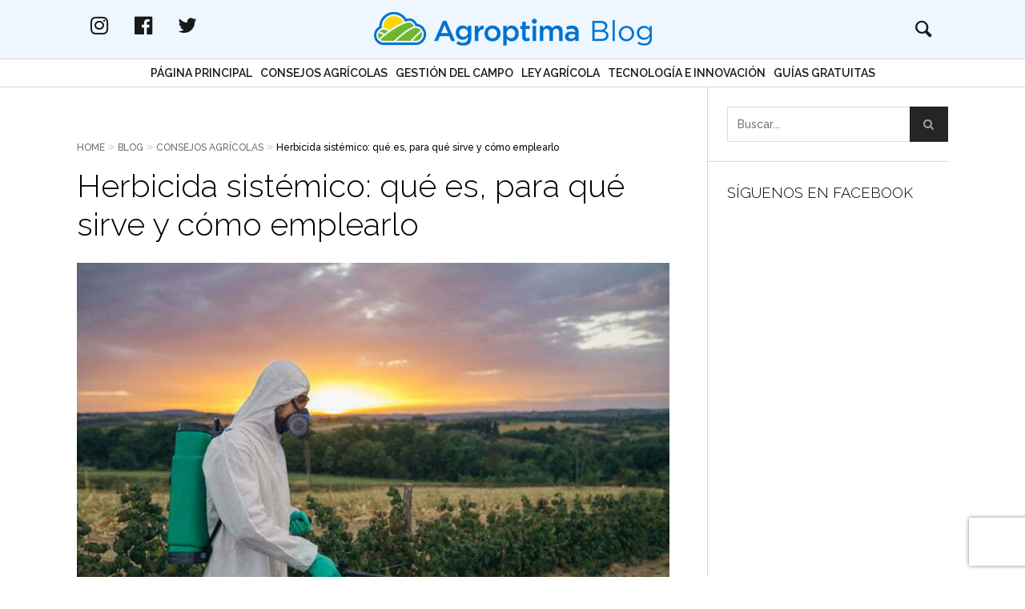

--- FILE ---
content_type: text/css
request_url: https://blog.agroptima.com/wp-content/litespeed/css/22f4e32c583c0e6b7593a90bb84b7277.css?ver=b7277
body_size: 40340
content:

/*!*
 *
 * inuitcss.com -- @inuitcss -- @csswizardry
 *
 */
 
/*! normalize.css v2.1.0 | MIT License | git.io/normalize */
 article,aside,details,figcaption,figure,footer,header,hgroup,main,nav,section,summary{display:block}audio,canvas,video{display:inline-block}audio:not([controls]){display:none;height:0}[hidden]{display:none}html{font-family:sans-serif;-webkit-text-size-adjust:100%;-ms-text-size-adjust:100%}body{margin:0}a:focus{outline:none}a:active,a:hover{outline:0}h1{font-size:2em;margin:.67em 0}abbr[title]{border-bottom:1px dotted}b,strong{font-weight:700}dfn{font-style:italic}hr{box-sizing:content-box;height:0}mark{background:#ff0;color:#000}code,kbd,pre,samp{font-family:monospace,serif;font-size:1em}pre{white-space:pre-wrap}q{quotes:"\201C" "\201D" "\2018" "\2019"}small{font-size:80%}sub,sup{font-size:75%;line-height:0;position:relative;vertical-align:baseline}sup{top:-.5em}sub{bottom:-.25em}img{border:0}svg:not(:root){overflow:hidden}figure{margin:0}fieldset{border:1px solid silver;margin:0 2px;padding:.35em .625em .75em}legend{border:0;padding:0}button,input,select,textarea{font-family:inherit;font-size:100%;margin:0}button,input{line-height:normal}button,select{text-transform:none}button,html input[type="button"],input[type="reset"],input[type="submit"]{-webkit-appearance:button;cursor:pointer}button[disabled],html input[disabled]{cursor:default}input[type="checkbox"],input[type="radio"]{box-sizing:border-box;padding:0}input[type="search"]{-webkit-appearance:textfield;box-sizing:content-box}input[type="search"]::-webkit-search-cancel-button,input[type="search"]::-webkit-search-decoration{-webkit-appearance:none}button::-moz-focus-inner,input::-moz-focus-inner{border:0;padding:0}textarea{overflow:auto;vertical-align:top}table{border-collapse:collapse;border-spacing:0}*,*:before,*:after{box-sizing:border-box}h1,h2,h3,h4,h5,h6,p,blockquote,pre,dl,dd,ol,ul,form,fieldset,legend,table,th,td,caption,hr{margin:0;padding:0}abbr[title],dfn[title]{cursor:help}u,ins{text-decoration:none}ins{border-bottom:1px solid}img{font-style:italic}.text-input:active,.text-input:focus,textarea:active,textarea:focus{outline:none}.cf:after,.nav:after,.rsBullets:after,.tabs__nav:after,.nav--main:after,.sub-menu:after,.commentlist:after,.author__social-links:after,.site-header__menu:after,.media:after,.author-box:after,.latest-comments__list:after,.island:after,.islet:after,.matrix:after,.multi-list:after,.widget_nav_menu ul:after,.widget_categories ul:after,.widget_meta ul:after,.wp-caption:after,blockquote cite:after,blockquote .testimonial__author-name:after,.btn-list:after,.widget_tag_cloud .wp-tag-cloud:after,.comments-area-title:after,.comment-reply-title:after,.progressbar:after,.mosaic:after,.footer-widget-area:after,.content:after,.widget_heap_social_links:after,.heap_popular_posts a:after,.pixcode--grid:after,.article-archive--classic:after{content:"";display:table;clear:both}h1,h2,h3,h4,h5,h6,hgroup,ul,ol,dl,blockquote,p,address,table,fieldset,figure,pre,.form-fields>li,.media,.author-box,.latest-comments__list,.island,.islet{margin-bottom:24px;margin-bottom:1.5rem}.islet h1,.islet h2,.islet h3,.islet h4,.islet h5,.islet h6,.islet hgroup,.islet ul,.islet ol,.islet dl,.islet blockquote,.islet p,.islet address,.islet table,.islet fieldset,.islet figure,.islet pre,.islet .form-fields>li,.islet .media,.islet .author-box,.islet .latest-comments__list,.islet .island,.islet .islet{margin-bottom:12px;margin-bottom:.75rem}.landmark{margin-bottom:48px;margin-bottom:3rem}hr{margin-top:-2px;margin-bottom:24px;margin-bottom:1.5rem}ul,ol,dd{margin-left:48px;margin-left:3rem}html{font:1em/1.5 "Open Sans";overflow-y:scroll;min-height:100%}h1,.alpha{font-size:40px;font-size:2.5rem;line-height:1.21}h2,.beta,.heading .archive__side-title{font-size:24px;font-size:1.5rem;line-height:1.51}h3,.gamma,.add-comment .add-comment__text,.widget_calendar caption{font-size:20px;font-size:1.25rem;line-height:1.21}h4,.delta,.widget__title{font-size:15px;font-size:.9375rem;line-height:1.61}h5,.epsilon{font-size:12px;font-size:.75rem;line-height:2.01}h6,.zeta{font-size:10px;font-size:.625rem;line-height:1.21}hgroup .hN{margin-bottom:0}.giga{font-size:96px;font-size:6rem;line-height:1.135}.mega{font-size:72px;font-size:4.5rem;line-height:1.17667}.kilo{font-size:48px;font-size:3rem;line-height:1.26}.lede,.lead{font-size:18px;font-size:1.125rem;line-height:1.34333}.smallprint,.milli{font-size:12px;font-size:.75rem;line-height:2.01}.micro{font-size:10px;font-size:.625rem;line-height:1.21}q{quotes:"‘" "’" "\\201C" "\\201D"}q:before{content:"\2018";content:open-quote}q:after{content:"\2019";content:close-quote}q q:before{content:"\201C";content:open-quote}q q:after{content:"\201D";content:close-quote}blockquote{quotes:"\\201C" "\\201D"}blockquote p:before{content:"\\201C";content:open-quote}blockquote p:after{content:"";content:no-close-quote}blockquote p:last-of-type:after{content:"\\201D";content:close-quote}blockquote q:before{content:"\2018";content:open-quote}blockquote q:after{content:"\2019";content:close-quote}blockquote{text-indent:-.41em}blockquote p:last-of-type{margin-bottom:0}.source{display:block;text-indent:0}.source:before{content:"\2014"}pre{overflow:auto}pre mark{background:none;border-bottom:1px solid;color:inherit}.code-comment{opacity:.75;filter:alpha(opacity=75)}.line-numbers{font-family:monospace,serif;list-style:decimal-leading-zero inside;white-space:nowrap;overflow:auto;margin-left:0}.line-numbers code{white-space:pre}img{max-width:100%}img[width],img[height]{max-width:none}.img--round{border-radius:0}.img--right{float:right;margin-bottom:24px;margin-bottom:1.5rem;margin-left:24px;margin-left:1.5rem}.img--left{float:left;margin-right:24px;margin-right:1.5rem;margin-bottom:24px;margin-bottom:1.5rem}.img--center{display:block;margin-right:auto;margin-bottom:24px;margin-bottom:1.5rem;margin-left:auto}.img--short{height:120px;height:7.5rem}.img--medium{height:240px;height:15rem}.img--tall{height:360px;height:22.5rem}figure>img{display:block}li>ul,li>ol{margin-bottom:0}.numbered-list{list-style-type:decimal}table{width:100%}th,td{padding:6px;padding:.375rem;text-align:left}@media screen and (min-width:480px){th,td{padding:12px;padding:.75rem}}[colspan]{text-align:center}[colspan="1"]{text-align:left}[rowspan]{vertical-align:middle}[rowspan="1"]{vertical-align:top}.numerical{text-align:right}.t5{width:5%}.t10{width:10%}.t12{width:12.5%}.t15{width:15%}.t20{width:20%}.t25{width:25%}.t30{width:30%}.t33{width:33.333%}.t35{width:35%}.t37{width:37.5%}.t40{width:40%}.t45{width:45%}.t50{width:50%}.t55{width:55%}.t60{width:60%}.t62{width:62.5%}.t65{width:65%}.t66{width:66.666%}.t70{width:70%}.t75{width:75%}.t80{width:80%}.t85{width:85%}.t87{width:87.5%}.t90{width:90%}.t95{width:95%}.table--bordered th,table th,.table--bordered td,table td{border:1px solid #ccc}.table--bordered th:empty,table th:empty,.table--bordered td:empty,table td:empty{border:none}.table--bordered thead tr:last-child th,table thead tr:last-child th{border-bottom-width:2px}.table--bordered tbody tr th:last-of-type,table tbody tr th:last-of-type{border-right-width:2px}.table--striped tbody tr:nth-of-type(odd),table tbody tr:nth-of-type(odd){background-color:#ffc}.table--data{font:12px/1.5 sans-serif}fieldset{padding:24px;padding:1.5rem}.form-fields{list-style:none;margin:0}.form-fields>li:last-child{margin-bottom:0}label,.label{display:block}.additional{display:block;font-weight:400}.check-list{list-style:none;margin:0}.check-label,.check-list label,.check-list .label{display:inline-block}.spoken-form label{display:inline-block;font:inherit}.extra-help{display:inline-block;visibility:hidden}.text-input:active+.extra-help,.text-input:focus+.extra-help{visibility:visible}.grid,.comment-form{margin-left:-24px;margin-left:-1.5rem;list-style:none;margin-bottom:0}.grid>.grid,.comment-form>.grid,.grid>.comment-form,.comment-form>.comment-form{margin-left:0}.grid__item,.logged-in-as,.comment-form-author,.comment-form-email,.comment-form-url,.comment-form-comment,.form-submit,.comment-subscription-form{display:inline-block;width:100%;padding-left:24px;padding-left:1.5rem;vertical-align:top}.grid--rev{direction:rtl;text-align:left}.grid--rev>.grid__item,.grid--rev>.logged-in-as,.grid--rev>.comment-form-author,.grid--rev>.comment-form-email,.grid--rev>.comment-form-url,.grid--rev>.comment-form-comment,.grid--rev>.form-submit,.grid--rev>.comment-subscription-form{direction:ltr;text-align:left}.grid--full{margin-left:0}.grid--full>.grid__item,.grid--full>.logged-in-as,.grid--full>.comment-form-author,.grid--full>.comment-form-email,.grid--full>.comment-form-url,.grid--full>.comment-form-comment,.grid--full>.form-submit,.grid--full>.comment-subscription-form{padding-left:0}.grid--right{text-align:right}.grid--right>.grid__item,.grid--right>.logged-in-as,.grid--right>.comment-form-author,.grid--right>.comment-form-email,.grid--right>.comment-form-url,.grid--right>.comment-form-comment,.grid--right>.form-submit,.grid--right>.comment-subscription-form{text-align:left}.grid--center{text-align:center}.grid--center>.grid__item,.grid--center>.logged-in-as,.grid--center>.comment-form-author,.grid--center>.comment-form-email,.grid--center>.comment-form-url,.grid--center>.comment-form-comment,.grid--center>.form-submit,.grid--center>.comment-subscription-form{text-align:left}.grid--middle>.grid__item,.grid--middle>.logged-in-as,.grid--middle>.comment-form-author,.grid--middle>.comment-form-email,.grid--middle>.comment-form-url,.grid--middle>.comment-form-comment,.grid--middle>.form-submit,.grid--middle>.comment-subscription-form{vertical-align:middle}.grid--bottom>.grid__item,.grid--bottom>.logged-in-as,.grid--bottom>.comment-form-author,.grid--bottom>.comment-form-email,.grid--bottom>.comment-form-url,.grid--bottom>.comment-form-comment,.grid--bottom>.form-submit,.grid--bottom>.comment-subscription-form{vertical-align:bottom}.grid--narrow{margin-left:-12px;margin-left:-.75rem}.grid--narrow>.grid__item,.grid--narrow>.logged-in-as,.grid--narrow>.comment-form-author,.grid--narrow>.comment-form-email,.grid--narrow>.comment-form-url,.grid--narrow>.comment-form-comment,.grid--narrow>.form-submit,.grid--narrow>.comment-subscription-form{padding-left:12px;padding-left:.75rem}.grid--wide{margin-left:-48px;margin-left:-3rem}.grid--wide>.grid__item,.grid--wide>.logged-in-as,.grid--wide>.comment-form-author,.grid--wide>.comment-form-email,.grid--wide>.comment-form-url,.grid--wide>.comment-form-comment,.grid--wide>.form-submit,.grid--wide>.comment-subscription-form{padding-left:48px;padding-left:3rem}.flexbox{display:table;width:100%}html.flexbox{display:block;width:auto}.flexbox__item,.site-header .header-component{display:table-cell;vertical-align:middle}.nav,.rsBullets,.tabs__nav,.nav--main,.sub-menu,.commentlist,.author__social-links,.site-header__menu{list-style:none;margin-left:0}.nav>li,.rsBullets>li,.tabs__nav>li,.nav--main>li,.sub-menu>li,.commentlist>li,.author__social-links>li,.site-header__menu>li,.nav>li>a,.rsBullets>li>a,.tabs__nav>li>a,.nav--main>li>a,.sub-menu>li>a,.commentlist>li>a,.author__social-links>li>a,.site-header__menu>li>a{display:inline-block;*display:inline;zoom:1}.nav--stacked>li,.sub-menu>li{display:list-item}.nav--stacked>li>a,.sub-menu>li>a{display:block}.nav--banner,.nav--main{text-align:center}.nav--block,.options,.tabs__nav{line-height:1;letter-spacing:-.31em;word-spacing:-.43em;white-space:nowrap}.nav--block>li,.options>li,.tabs__nav>li{letter-spacing:normal;word-spacing:normal}.nav--block>li>a,.options>li>a,.tabs__nav>li>a{padding:12px;padding:.75rem}.nav--fit{display:table;width:100%}.nav--fit>li{display:table-cell}.nav--fit>li>a{display:block}.nav--keywords>li:after{content:"\002C" "\00A0"}.nav--keywords>li:last-child:after{display:none}.options>li>a{border:0 solid #ccc;border-width:1px;border-left-width:0}.options>li:first-child>a{border-left-width:1px;border-top-left-radius:0;border-bottom-left-radius:0}.options>li:last-child>a{border-top-right-radius:0;border-bottom-right-radius:0}.breadcrumb>li+li:before{content:"\00BB" "\00A0"}.breadcrumb--path>li+li:before{content:"\002F" "\00A0"}.breadcrumb>li+li[data-breadcrumb]:before{content:attr(data-breadcrumb) " "}.breadcrumb__root{font-weight:700}.media,.author-box,.latest-comments__list{display:block}.media__img,.author__avatar,.latest-comments__avatar{float:left;margin-right:24px;margin-right:1.5rem}.media__img--rev{float:right;margin-left:24px;margin-left:1.5rem}.media__img img,.author__avatar img,.latest-comments__avatar img,.media__img--rev img{display:block}.media__body,.author__text,.latest-comments__body{overflow:hidden}.media__body,.author__text,.latest-comments__body,.media__body>:last-child,.author__text>:last-child,.latest-comments__body>:last-child{margin-bottom:0}.islet .media__img,.islet .author__avatar,.islet .latest-comments__avatar{margin-right:12px;margin-right:.75rem}.islet .media__img--rev{margin-left:12px;margin-left:.75rem}.island,.islet{display:block}.island{padding:24px;padding:1.5rem}.island>:last-child,.islet>:last-child{margin-bottom:0}.islet{padding:12px;padding:.75rem}.block-list,.matrix,.block-list>li,.matrix>li{border:0 solid #ccc}.block-list,.matrix{list-style:none;margin-left:0;border-top-width:1px;margin-top:-1px}.block-list>li,.matrix>li{border-bottom-width:1px;margin-top:-1px;padding:12px;padding:.75rem}.block-list__link,.matrix__link{display:block;padding:12px;padding:.75rem;margin:-12px;margin:-.75rem}.matrix{border-left-width:1px}.matrix>li{float:left;border-right-width:1px}.multi-list,.widget_nav_menu ul,.widget_categories ul,.widget_meta ul{list-style:none;margin-left:0}.multi-list>li,.widget_nav_menu ul>li,.widget_categories ul>li,.widget_meta ul>li{float:left}.two-cols>li,.widget_nav_menu ul>li,.widget_categories ul>li,.widget_meta ul>li{width:50%}.three-cols>li{width:33.333%}.four-cols>li{width:25%}.five-cols>li{width:20%}.matrix>.all-cols,.multi-list>.all-cols,.widget_nav_menu ul>.all-cols,.widget_categories ul>.all-cols,.widget_meta ul>.all-cols{width:100%}.split{text-align:right;list-style:none;margin-left:0}.split__title{text-align:left;float:left;clear:left}
/*!*
 * 
 * @csswizardry -- csswizardry.com/beautons
 * 
 */
 .btn,.comments_add-comment,.form-submit #comment-submit,.widget_tag_cloud a,.load-more__button{display:inline-block;vertical-align:middle;white-space:nowrap;font-family:inherit;font-size:100%;cursor:pointer;border:none;margin:0;padding-top:0;padding-bottom:0;line-height:3;padding-right:1em;padding-left:1em;border-radius:0}.btn,.comments_add-comment,.form-submit #comment-submit,.widget_tag_cloud a,.load-more__button,.btn:hover,.comments_add-comment:hover,.form-submit #comment-submit:hover,.widget_tag_cloud a:hover,.load-more__button:hover{text-decoration:none}.btn--small,.load-more__button{padding-right:.5em;padding-left:.5em;line-height:2}.btn--large{padding-right:1.5em;padding-left:1.5em;line-height:4}.btn--huge{padding-right:2em;padding-left:2em;line-height:5}.btn--full{width:100%;padding-right:0;padding-left:0;text-align:center}.btn--alpha{font-size:3rem}.btn--beta{font-size:2rem}.btn--gamma{font-size:1rem}.btn--natural{vertical-align:baseline;font-size:inherit;line-height:inherit;padding-right:.5em;padding-left:.5em}.btn--positive{background-color:#4A993E;color:#fff}.btn--negative,.widget_tag_cloud a{background-color:#b33630;color:#fff}.btn--inactive,.btn--inactive:hover,.btn--inactive:active,.btn--inactive:focus{background-color:#ddd;color:#777;cursor:text}.btn--soft{border-radius:200px}.btn--hard{border-radius:0}.greybox,.graybox{font-size:12px;font-size:.75rem;line-height:2.01;font-family:sans-serif;text-align:center;background-color:rgb(0 0 0 / .2);color:#fff}.greybox a,.graybox a{color:#fff;text-decoration:underline}.greybox--small,.graybox--small{line-height:48px}.greybox--medium,.graybox--medium{line-height:96px}.greybox--large,.graybox--large{line-height:192px}.greybox--huge,.graybox--huge{line-height:384px}.greybox--gigantic,.graybox--gigantic{line-height:768px}.one-whole,.logged-in-as,.comment-form-comment,.form-submit,.comment-subscription-form{width:100%}.one-half,.two-quarters,.three-sixths,.four-eighths,.five-tenths,.six-twelfths{width:50%}.one-third,.two-sixths,.four-twelfths{width:33.333%}.two-thirds,.four-sixths,.eight-twelfths{width:66.666%}.one-quarter,.two-eighths,.three-twelfths{width:25%}.three-quarters,.six-eighths,.nine-twelfths{width:75%}.one-fifth,.two-tenths{width:20%}.two-fifths,.four-tenths{width:40%}.three-fifths,.six-tenths{width:60%}.four-fifths,.eight-tenths{width:80%}.one-sixth,.two-twelfths{width:16.666%}.five-sixths,.ten-twelfths{width:83.333%}.one-eighth{width:12.5%}.three-eighths{width:37.5%}.five-eighths{width:62.5%}.seven-eighths{width:87.5%}.one-tenth{width:10%}.three-tenths{width:30%}.seven-tenths{width:70%}.nine-tenths{width:90%}.one-twelfth{width:8.333%}.five-twelfths{width:41.666%}.seven-twelfths{width:58.333%}.eleven-twelfths{width:91.666%}@media only screen and (max-width:899px){.palm-one-whole{width:100%}.palm-one-half,.palm-two-quarters,.palm-three-sixths,.palm-four-eighths,.palm-five-tenths,.palm-six-twelfths{width:50%}.palm-one-third,.palm-two-sixths,.palm-four-twelfths{width:33.333%}.palm-two-thirds,.palm-four-sixths,.palm-eight-twelfths{width:66.666%}.palm-one-quarter,.palm-two-eighths,.palm-three-twelfths{width:25%}.palm-three-quarters,.palm-six-eighths,.palm-nine-twelfths{width:75%}.palm-one-fifth,.palm-two-tenths{width:20%}.palm-two-fifths,.palm-four-tenths{width:40%}.palm-three-fifths,.palm-six-tenths{width:60%}.palm-four-fifths,.palm-eight-tenths{width:80%}.palm-one-sixth,.palm-two-twelfths{width:16.666%}.palm-five-sixths,.palm-ten-twelfths{width:83.333%}.palm-one-eighth{width:12.5%}.palm-three-eighths{width:37.5%}.palm-five-eighths{width:62.5%}.palm-seven-eighths{width:87.5%}.palm-one-tenth{width:10%}.palm-three-tenths{width:30%}.palm-seven-tenths{width:70%}.palm-nine-tenths{width:90%}.palm-one-twelfth{width:8.333%}.palm-five-twelfths{width:41.666%}.palm-seven-twelfths{width:58.333%}.palm-eleven-twelfths{width:91.666%}}@media only screen and (min-width:900px) and (max-width:1023px){.lap-one-whole{width:100%}.lap-one-half,.lap-two-quarters,.lap-three-sixths,.lap-four-eighths,.lap-five-tenths,.lap-six-twelfths{width:50%}.lap-one-third,.lap-two-sixths,.lap-four-twelfths{width:33.333%}.lap-two-thirds,.lap-four-sixths,.lap-eight-twelfths{width:66.666%}.lap-one-quarter,.lap-two-eighths,.lap-three-twelfths{width:25%}.lap-three-quarters,.lap-six-eighths,.lap-nine-twelfths{width:75%}.lap-one-fifth,.lap-two-tenths{width:20%}.lap-two-fifths,.lap-four-tenths{width:40%}.lap-three-fifths,.lap-six-tenths{width:60%}.lap-four-fifths,.lap-eight-tenths{width:80%}.lap-one-sixth,.lap-two-twelfths{width:16.666%}.lap-five-sixths,.lap-ten-twelfths{width:83.333%}.lap-one-eighth{width:12.5%}.lap-three-eighths{width:37.5%}.lap-five-eighths{width:62.5%}.lap-seven-eighths{width:87.5%}.lap-one-tenth{width:10%}.lap-three-tenths{width:30%}.lap-seven-tenths{width:70%}.lap-nine-tenths{width:90%}.lap-one-twelfth{width:8.333%}.lap-five-twelfths{width:41.666%}.lap-seven-twelfths{width:58.333%}.lap-eleven-twelfths{width:91.666%}}@media only screen and (min-width:900px){.lap-and-up-one-whole{width:100%}.lap-and-up-one-half,.lap-and-up-two-quarters,.lap-and-up-three-sixths,.lap-and-up-four-eighths,.lap-and-up-five-tenths,.lap-and-up-six-twelfths{width:50%}.lap-and-up-one-third,.lap-and-up-two-sixths,.lap-and-up-four-twelfths,.comment-form-author,.comment-form-email,.comment-form-url,.site-header .header-component{width:33.333%}.lap-and-up-two-thirds,.lap-and-up-four-sixths,.lap-and-up-eight-twelfths{width:66.666%}.lap-and-up-one-quarter,.lap-and-up-two-eighths,.lap-and-up-three-twelfths{width:25%}.lap-and-up-three-quarters,.lap-and-up-six-eighths,.lap-and-up-nine-twelfths{width:75%}.lap-and-up-one-fifth,.lap-and-up-two-tenths{width:20%}.lap-and-up-two-fifths,.lap-and-up-four-tenths{width:40%}.lap-and-up-three-fifths,.lap-and-up-six-tenths{width:60%}.lap-and-up-four-fifths,.lap-and-up-eight-tenths{width:80%}.lap-and-up-one-sixth,.lap-and-up-two-twelfths{width:16.666%}.lap-and-up-five-sixths,.lap-and-up-ten-twelfths{width:83.333%}.lap-and-up-one-eighth{width:12.5%}.lap-and-up-three-eighths{width:37.5%}.lap-and-up-five-eighths{width:62.5%}.lap-and-up-seven-eighths{width:87.5%}.lap-and-up-one-tenth{width:10%}.lap-and-up-three-tenths{width:30%}.lap-and-up-seven-tenths{width:70%}.lap-and-up-nine-tenths{width:90%}.lap-and-up-one-twelfth{width:8.333%}.lap-and-up-five-twelfths{width:41.666%}.lap-and-up-seven-twelfths{width:58.333%}.lap-and-up-eleven-twelfths{width:91.666%}}@media only screen and (max-width:1023px){.portable-one-whole{width:100%}.portable-one-half,.portable-two-quarters,.portable-three-sixths,.portable-four-eighths,.portable-five-tenths,.portable-six-twelfths{width:50%}.portable-one-third,.portable-two-sixths,.portable-four-twelfths{width:33.333%}.portable-two-thirds,.portable-four-sixths,.portable-eight-twelfths{width:66.666%}.portable-one-quarter,.portable-two-eighths,.portable-three-twelfths{width:25%}.portable-three-quarters,.portable-six-eighths,.portable-nine-twelfths{width:75%}.portable-one-fifth,.portable-two-tenths{width:20%}.portable-two-fifths,.portable-four-tenths{width:40%}.portable-three-fifths,.portable-six-tenths{width:60%}.portable-four-fifths,.portable-eight-tenths{width:80%}.portable-one-sixth,.portable-two-twelfths{width:16.666%}.portable-five-sixths,.portable-ten-twelfths{width:83.333%}.portable-one-eighth{width:12.5%}.portable-three-eighths{width:37.5%}.portable-five-eighths{width:62.5%}.portable-seven-eighths{width:87.5%}.portable-one-tenth{width:10%}.portable-three-tenths{width:30%}.portable-seven-tenths{width:70%}.portable-nine-tenths{width:90%}.portable-one-twelfth{width:8.333%}.portable-five-twelfths{width:41.666%}.portable-seven-twelfths{width:58.333%}.portable-eleven-twelfths{width:91.666%}}@media only screen and (min-width:1024px){.desk-one-whole{width:100%}.desk-one-half,.desk-two-quarters,.desk-three-sixths,.desk-four-eighths,.desk-five-tenths,.desk-six-twelfths{width:50%}.desk-one-third,.desk-two-sixths,.desk-four-twelfths{width:33.333%}.desk-two-thirds,.desk-four-sixths,.desk-eight-twelfths{width:66.666%}.desk-one-quarter,.desk-two-eighths,.desk-three-twelfths{width:25%}.desk-three-quarters,.desk-six-eighths,.desk-nine-twelfths{width:75%}.desk-one-fifth,.desk-two-tenths{width:20%}.desk-two-fifths,.desk-four-tenths{width:40%}.desk-three-fifths,.desk-six-tenths{width:60%}.desk-four-fifths,.desk-eight-tenths{width:80%}.desk-one-sixth,.desk-two-twelfths{width:16.666%}.desk-five-sixths,.desk-ten-twelfths{width:83.333%}.desk-one-eighth{width:12.5%}.desk-three-eighths{width:37.5%}.desk-five-eighths{width:62.5%}.desk-seven-eighths{width:87.5%}.desk-one-tenth{width:10%}.desk-three-tenths{width:30%}.desk-seven-tenths{width:70%}.desk-nine-tenths{width:90%}.desk-one-twelfth{width:8.333%}.desk-five-twelfths{width:41.666%}.desk-seven-twelfths{width:58.333%}.desk-eleven-twelfths{width:91.666%}}.brand{font-family:"Helvetica Neue",sans-serif!important;color:#4a8ec2!important}.brand-face{font-family:"Helvetica Neue",sans-serif!important}.brand-color,.brand-colour{color:#4a8ec2!important}.float--right{float:right!important}.float--left{float:left!important}.float--none{float:none!important}.text--left{text-align:left!important}.text--center{text-align:center!important}.text--right{text-align:right!important}.weight--light{font-weight:300!important}.weight--normal{font-weight:400!important}.weight--semibold{font-weight:600!important}.push{margin:24px!important;margin:1.5rem!important}.push--top{margin-top:24px!important;margin-top:1.5rem!important}.push--right{margin-right:24px!important;margin-right:1.5rem!important}.push--bottom{margin-bottom:24px!important;margin-bottom:1.5rem!important}.push--left{margin-left:24px!important;margin-left:1.5rem!important}.push--ends{margin-top:24px!important;margin-top:1.5rem!important;margin-bottom:24px!important;margin-bottom:1.5rem!important}.push--sides{margin-right:24px!important;margin-right:1.5rem!important;margin-left:24px!important;margin-left:1.5rem!important}.push-half{margin:12px!important;margin:0.75rem!important}.push-half--top{margin-top:12px!important;margin-top:0.75rem!important}.push-half--right{margin-right:12px!important;margin-right:0.75rem!important}.push-half--bottom{margin-bottom:12px!important;margin-bottom:0.75rem!important}.push-half--left{margin-left:12px!important;margin-left:0.75rem!important}.push-half--ends{margin-top:12px!important;margin-top:0.75rem!important;margin-bottom:12px!important;margin-bottom:0.75rem!important}.push-half--sides{margin-right:12px!important;margin-right:0.75rem!important;margin-left:12px!important;margin-left:0.75rem!important}.flush{margin:0!important;margin:0!important}.flush--top,.mt0{margin-top:0!important;margin-top:0!important}.flush--right{margin-right:0!important;margin-right:0!important}.flush--bottom,.mb0{margin-bottom:0!important;margin-bottom:0!important}.flush--left{margin-left:0!important;margin-left:0!important}.flush--ends{margin-top:0!important;margin-top:0!important;margin-bottom:0!important;margin-bottom:0!important}.flush--sides{margin-right:0!important;margin-right:0!important;margin-left:0!important;margin-left:0!important}.soft{padding:24px!important;padding:1.5rem!important}.soft--top{padding-top:24px!important;padding-top:1.5rem!important}.soft--right{padding-right:24px!important;padding-right:1.5rem!important}.soft--bottom{padding-bottom:24px!important;padding-bottom:1.5rem!important}.soft--left{padding-left:24px!important;padding-left:1.5rem!important}.soft--ends{padding-top:24px!important;padding-top:1.5rem!important;padding-bottom:24px!important;padding-bottom:1.5rem!important}.soft--sides{padding-right:24px!important;padding-right:1.5rem!important;padding-left:24px!important;padding-left:1.5rem!important}.soft-half{padding:12px!important;padding:0.75rem!important}.soft-half--top{padding-top:12px!important;padding-top:0.75rem!important}.soft-half--right{padding-right:12px!important;padding-right:0.75rem!important}.soft-half--bottom{padding-bottom:12px!important;padding-bottom:0.75rem!important}.soft-half--left{padding-left:12px!important;padding-left:0.75rem!important}.soft-half--ends{padding-top:12px!important;padding-top:0.75rem!important;padding-bottom:12px!important;padding-bottom:0.75rem!important}.soft-half--sides{padding-right:12px!important;padding-right:0.75rem!important;padding-left:12px!important;padding-left:0.75rem!important}.hard{padding:0!important;padding:0!important}.hard--top,.pt0{padding-top:0!important;padding-top:0!important}.hard--right{padding-right:0!important;padding-right:0!important}.hard--bottom,.pb0{padding-bottom:0!important;padding-bottom:0!important}.hard--left{padding-left:0!important;padding-left:0!important}.hard--ends{padding-top:0!important;padding-top:0!important;padding-bottom:0!important;padding-bottom:0!important}.hard--sides{padding-right:0!important;padding-right:0!important;padding-left:0!important;padding-left:0!important}.full-bleed{margin-right:-24px!important;margin-right:-1.5rem!important;margin-left:-24px!important;margin-left:-1.5rem!important}.islet .full-bleed{margin-right:-12px!important;margin-right:-0.75rem!important;margin-left:-12px!important;margin-left:-0.75rem!important}.informative{cursor:help!important}.muted{opacity:0.5!important;filter:alpha(opacity=50)!important}.proceed{text-align:right!important}.go:after{content:" " "»"!important}.back:before{content:"«" " "!important}.caps{text-transform:uppercase!important}.accessibility,.visuallyhidden{border:0!important;clip:rect(0 0 0 0)!important;height:1px!important;margin:-1px!important;overflow:hidden!important;padding:0!important;position:absolute!important;width:1px!important}@media only screen and (max-width:899px){.accessibility--palm,.visuallyhidden--palm{border:0!important;clip:rect(0 0 0 0)!important;height:1px!important;margin:-1px!important;overflow:hidden!important;padding:0!important;position:absolute!important;width:1px!important}}@media only screen and (min-width:900px) and (max-width:1023px){.accessibility--lap,.visuallyhidden--lap{border:0!important;clip:rect(0 0 0 0)!important;height:1px!important;margin:-1px!important;overflow:hidden!important;padding:0!important;position:absolute!important;width:1px!important}}@media only screen and (min-width:900px){.accessibility--lap-and-up,.visuallyhidden--lap-and-up{border:0!important;clip:rect(0 0 0 0)!important;height:1px!important;margin:-1px!important;overflow:hidden!important;padding:0!important;position:absolute!important;width:1px!important}}@media only screen and (max-width:1023px){.accessibility--portable,.visuallyhidden--portable{border:0!important;clip:rect(0 0 0 0)!important;height:1px!important;margin:-1px!important;overflow:hidden!important;padding:0!important;position:absolute!important;width:1px!important}}@media only screen and (min-width:1024px){.accessibility--desk,.visuallyhidden--desk{border:0!important;clip:rect(0 0 0 0)!important;height:1px!important;margin:-1px!important;overflow:hidden!important;padding:0!important;position:absolute!important;width:1px!important}}@media only screen and (min-width:1366px){.accessibility--desk-wide,.visuallyhidden--desk-wide{border:0!important;clip:rect(0 0 0 0)!important;height:1px!important;margin:-1px!important;overflow:hidden!important;padding:0!important;position:absolute!important;width:1px!important}}[class^='icon-'],[class*=' icon-']{font-family:FontAwesome;font-weight:400;font-style:normal;text-decoration:inherit;-webkit-font-smoothing:antialiased;*margin-right:.3em}
/*!
 *  Font Awesome 4.6.3 by @davegandy - http://fontawesome.io - @fontawesome
 *  License - http://fontawesome.io/license (Font: SIL OFL 1.1, CSS: MIT License)
 */
 @font-face{font-family:'FontAwesome';src:url(/wp-content/themes/heap/assets/fonts/icon-fonts/fontawesome/fontawesome-webfont.eot?v=4.6.3);src:url("/wp-content/themes/heap/assets/fonts/icon-fonts/fontawesome/fontawesome-webfont.eot?#iefix&v=4.6.3") format("embedded-opentype"),url(/wp-content/themes/heap/assets/fonts/icon-fonts/fontawesome/fontawesome-webfont.woff2?v=4.6.3) format("woff2"),url(/wp-content/themes/heap/assets/fonts/icon-fonts/fontawesome/fontawesome-webfont.woff?v=4.6.3) format("woff"),url(/wp-content/themes/heap/assets/fonts/icon-fonts/fontawesome/fontawesome-webfont.ttf?v=4.6.3) format("truetype"),url("/wp-content/themes/heap/assets/fonts/icon-fonts/fontawesome/fontawesome-webfont.svg?v=4.6.3#fontawesomeregular") format("svg");font-weight:400;font-style:normal}.icon{display:inline-block;font:normal normal normal 14px/1 FontAwesome;font-size:inherit;text-rendering:auto;-webkit-font-smoothing:antialiased;-moz-osx-font-smoothing:grayscale}.icon-lg{font-size:1.33333em;line-height:.75em;vertical-align:-15%}.icon-2x{font-size:2em}.icon-3x{font-size:3em}.icon-4x{font-size:4em}.icon-5x{font-size:5em}.icon-fw{width:1.28571em;text-align:center}.icon-ul{padding-left:0;margin-left:2.14286em;list-style-type:none}.icon-ul>li{position:relative}.icon-li{position:absolute;left:-2.14286em;width:2.14286em;top:.14286em;text-align:center}.icon-li.icon-lg{left:-1.85714em}.icon-border{padding:.2em .25em .15em;border:solid .08em #eee;border-radius:.1em}.icon-pull-left{float:left}.icon-pull-right{float:right}.icon.icon-pull-left{margin-right:.3em}.icon.icon-pull-right{margin-left:.3em}.pull-right{float:right}.pull-left{float:left}.icon.pull-left{margin-right:.3em}.icon.pull-right{margin-left:.3em}.icon-spin{-webkit-animation:fa-spin 2s infinite linear;animation:fa-spin 2s infinite linear}.icon-pulse{-webkit-animation:fa-spin 1s infinite steps(8);animation:fa-spin 1s infinite steps(8)}@-webkit-keyframes fa-spin{0%{transform:rotate(0deg)}100%{transform:rotate(359deg)}}@keyframes fa-spin{0%{transform:rotate(0deg)}100%{transform:rotate(359deg)}}.icon-rotate-90{-ms-filter:"progid:DXImageTransform.Microsoft.BasicImage(rotation=1)";transform:rotate(90deg)}.icon-rotate-180{-ms-filter:"progid:DXImageTransform.Microsoft.BasicImage(rotation=2)";transform:rotate(180deg)}.icon-rotate-270{-ms-filter:"progid:DXImageTransform.Microsoft.BasicImage(rotation=3)";transform:rotate(270deg)}.icon-flip-horizontal{-ms-filter:"progid:DXImageTransform.Microsoft.BasicImage(rotation=0, mirror=1)";transform:scale(-1,1)}.icon-flip-vertical{-ms-filter:"progid:DXImageTransform.Microsoft.BasicImage(rotation=2, mirror=1)";transform:scale(1,-1)}:root .icon-rotate-90,:root .icon-rotate-180,:root .icon-rotate-270,:root .icon-flip-horizontal,:root .icon-flip-vertical{filter:none}.icon-stack{position:relative;display:inline-block;width:2em;height:2em;line-height:2em;vertical-align:middle}.icon-stack-1x,.icon-stack-2x{position:absolute;left:0;width:100%;text-align:center}.icon-stack-1x{line-height:inherit}.icon-stack-2x{font-size:2em}.icon-inverse{color:#fff}.icon-glass:before{content:""}.icon-music:before{content:""}.icon-search:before{content:""}.icon-envelope-o:before{content:""}.icon-heart:before{content:""}.icon-star:before{content:""}.icon-star-o:before{content:""}.icon-user:before{content:""}.icon-film:before{content:""}.icon-th-large:before{content:""}.icon-th:before{content:""}.icon-th-list:before{content:""}.icon-check:before{content:""}.icon-remove:before,.icon-close:before,.icon-times:before{content:""}.icon-search-plus:before{content:""}.icon-search-minus:before{content:""}.icon-power-off:before{content:""}.icon-signal:before{content:""}.icon-gear:before,.icon-cog:before{content:""}.icon-trash-o:before{content:""}.icon-home:before{content:""}.icon-file-o:before{content:""}.icon-clock-o:before{content:""}.icon-road:before{content:""}.icon-download:before{content:""}.icon-arrow-circle-o-down:before{content:""}.icon-arrow-circle-o-up:before{content:""}.icon-inbox:before{content:""}.icon-play-circle-o:before{content:""}.icon-rotate-right:before,.icon-repeat:before{content:""}.icon-refresh:before{content:""}.icon-list-alt:before{content:""}.icon-lock:before{content:""}.icon-flag:before{content:""}.icon-headphones:before{content:""}.icon-volume-off:before{content:""}.icon-volume-down:before{content:""}.icon-volume-up:before{content:""}.icon-qrcode:before{content:""}.icon-barcode:before{content:""}.icon-tag:before{content:""}.icon-tags:before{content:""}.icon-book:before{content:""}.icon-bookmark:before{content:""}.icon-print:before{content:""}.icon-camera:before{content:""}.icon-font:before{content:""}.icon-bold:before{content:""}.icon-italic:before{content:""}.icon-text-height:before{content:""}.icon-text-width:before{content:""}.icon-align-left:before{content:""}.icon-align-center:before{content:""}.icon-align-right:before{content:""}.icon-align-justify:before{content:""}.icon-list:before{content:""}.icon-dedent:before,.icon-outdent:before{content:""}.icon-indent:before{content:""}.icon-video-camera:before{content:""}.icon-photo:before,.icon-image:before,.icon-picture-o:before{content:""}.icon-pencil:before{content:""}.icon-map-marker:before{content:""}.icon-adjust:before{content:""}.icon-tint:before{content:""}.icon-edit:before,.icon-pencil-square-o:before{content:""}.icon-share-square-o:before{content:""}.icon-check-square-o:before{content:""}.icon-arrows:before{content:""}.icon-step-backward:before{content:""}.icon-fast-backward:before{content:""}.icon-backward:before{content:""}.icon-play:before{content:""}.icon-pause:before{content:""}.icon-stop:before{content:""}.icon-forward:before{content:""}.icon-fast-forward:before{content:""}.icon-step-forward:before{content:""}.icon-eject:before{content:""}.icon-chevron-left:before{content:""}.icon-chevron-right:before{content:""}.icon-plus-circle:before{content:""}.icon-minus-circle:before{content:""}.icon-times-circle:before{content:""}.icon-check-circle:before{content:""}.icon-question-circle:before{content:""}.icon-info-circle:before{content:""}.icon-crosshairs:before{content:""}.icon-times-circle-o:before{content:""}.icon-check-circle-o:before{content:""}.icon-ban:before{content:""}.icon-arrow-left:before{content:""}.icon-arrow-right:before{content:""}.icon-arrow-up:before{content:""}.icon-arrow-down:before{content:""}.icon-mail-forward:before,.icon-share:before{content:""}.icon-expand:before{content:""}.icon-compress:before{content:""}.icon-plus:before{content:""}.icon-minus:before{content:""}.icon-asterisk:before{content:""}.icon-exclamation-circle:before{content:""}.icon-gift:before{content:""}.icon-leaf:before{content:""}.icon-fire:before{content:""}.icon-eye:before{content:""}.icon-eye-slash:before{content:""}.icon-warning:before,.icon-exclamation-triangle:before{content:""}.icon-plane:before{content:""}.icon-calendar:before{content:""}.icon-random:before{content:""}.icon-comment:before{content:""}.icon-magnet:before{content:""}.icon-chevron-up:before{content:""}.icon-chevron-down:before{content:""}.icon-retweet:before{content:""}.icon-shopping-cart:before{content:""}.icon-folder:before{content:""}.icon-folder-open:before{content:""}.icon-arrows-v:before{content:""}.icon-arrows-h:before{content:""}.icon-bar-chart-o:before,.icon-bar-chart:before{content:""}.icon-twitter-square:before{content:""}.icon-facebook-square:before{content:""}.icon-camera-retro:before{content:""}.icon-key:before{content:""}.icon-gears:before,.icon-cogs:before{content:""}.icon-comments:before{content:""}.icon-thumbs-o-up:before{content:""}.icon-thumbs-o-down:before{content:""}.icon-star-half:before{content:""}.icon-heart-o:before{content:""}.icon-sign-out:before{content:""}.icon-linkedin-square:before{content:""}.icon-thumb-tack:before{content:""}.icon-external-link:before{content:""}.icon-sign-in:before{content:""}.icon-trophy:before{content:""}.icon-github-square:before{content:""}.icon-upload:before{content:""}.icon-lemon-o:before{content:""}.icon-phone:before{content:""}.icon-square-o:before{content:""}.icon-bookmark-o:before{content:""}.icon-phone-square:before{content:""}.icon-twitter:before{content:""}.icon-facebook-f:before,.icon-facebook:before{content:""}.icon-github:before{content:""}.icon-unlock:before{content:""}.icon-credit-card:before{content:""}.icon-feed:before,.icon-rss:before{content:""}.icon-hdd-o:before{content:""}.icon-bullhorn:before{content:""}.icon-bell:before{content:""}.icon-certificate:before{content:""}.icon-hand-o-right:before{content:""}.icon-hand-o-left:before{content:""}.icon-hand-o-up:before{content:""}.icon-hand-o-down:before{content:""}.icon-arrow-circle-left:before{content:""}.icon-arrow-circle-right:before{content:""}.icon-arrow-circle-up:before{content:""}.icon-arrow-circle-down:before{content:""}.icon-globe:before{content:""}.icon-wrench:before{content:""}.icon-tasks:before{content:""}.icon-filter:before{content:""}.icon-briefcase:before{content:""}.icon-arrows-alt:before{content:""}.icon-group:before,.icon-users:before{content:""}.icon-chain:before,.icon-link:before{content:""}.icon-cloud:before{content:""}.icon-flask:before{content:""}.icon-cut:before,.icon-scissors:before{content:""}.icon-copy:before,.icon-files-o:before{content:""}.icon-paperclip:before{content:""}.icon-save:before,.icon-floppy-o:before{content:""}.icon-square:before{content:""}.icon-navicon:before,.icon-reorder:before,.icon-bars:before{content:""}.icon-list-ul:before{content:""}.icon-list-ol:before{content:""}.icon-strikethrough:before{content:""}.icon-underline:before{content:""}.icon-table:before{content:""}.icon-magic:before{content:""}.icon-truck:before{content:""}.icon-pinterest:before{content:""}.icon-pinterest-square:before{content:""}.icon-google-plus-square:before{content:""}.icon-google-plus:before{content:""}.icon-money:before{content:""}.icon-caret-down:before{content:""}.icon-caret-up:before{content:""}.icon-caret-left:before{content:""}.icon-caret-right:before{content:""}.icon-columns:before{content:""}.icon-unsorted:before,.icon-sort:before{content:""}.icon-sort-down:before,.icon-sort-desc:before{content:""}.icon-sort-up:before,.icon-sort-asc:before{content:""}.icon-envelope:before{content:""}.icon-linkedin:before{content:""}.icon-rotate-left:before,.icon-undo:before{content:""}.icon-legal:before,.icon-gavel:before{content:""}.icon-dashboard:before,.icon-tachometer:before{content:""}.icon-comment-o:before{content:""}.icon-comments-o:before{content:""}.icon-flash:before,.icon-bolt:before{content:""}.icon-sitemap:before{content:""}.icon-umbrella:before{content:""}.icon-paste:before,.icon-clipboard:before{content:""}.icon-lightbulb-o:before{content:""}.icon-exchange:before{content:""}.icon-cloud-download:before{content:""}.icon-cloud-upload:before{content:""}.icon-user-md:before{content:""}.icon-stethoscope:before{content:""}.icon-suitcase:before{content:""}.icon-bell-o:before{content:""}.icon-coffee:before{content:""}.icon-cutlery:before{content:""}.icon-file-text-o:before{content:""}.icon-building-o:before{content:""}.icon-hospital-o:before{content:""}.icon-ambulance:before{content:""}.icon-medkit:before{content:""}.icon-fighter-jet:before{content:""}.icon-beer:before{content:""}.icon-h-square:before{content:""}.icon-plus-square:before{content:""}.icon-angle-double-left:before{content:""}.icon-angle-double-right:before{content:""}.icon-angle-double-up:before{content:""}.icon-angle-double-down:before{content:""}.icon-angle-left:before{content:""}.icon-angle-right:before{content:""}.icon-angle-up:before{content:""}.icon-angle-down:before{content:""}.icon-desktop:before{content:""}.icon-laptop:before{content:""}.icon-tablet:before{content:""}.icon-mobile-phone:before,.icon-mobile:before{content:""}.icon-circle-o:before{content:""}.icon-quote-left:before{content:""}.icon-quote-right:before{content:""}.icon-spinner:before{content:""}.icon-circle:before{content:""}.icon-mail-reply:before,.icon-reply:before{content:""}.icon-github-alt:before{content:""}.icon-folder-o:before{content:""}.icon-folder-open-o:before{content:""}.icon-smile-o:before{content:""}.icon-frown-o:before{content:""}.icon-meh-o:before{content:""}.icon-gamepad:before{content:""}.icon-keyboard-o:before{content:""}.icon-flag-o:before{content:""}.icon-flag-checkered:before{content:""}.icon-terminal:before{content:""}.icon-code:before{content:""}.icon-mail-reply-all:before,.icon-reply-all:before{content:""}.icon-star-half-empty:before,.icon-star-half-full:before,.icon-star-half-o:before{content:""}.icon-location-arrow:before{content:""}.icon-crop:before{content:""}.icon-code-fork:before{content:""}.icon-unlink:before,.icon-chain-broken:before{content:""}.icon-question:before{content:""}.icon-info:before{content:""}.icon-exclamation:before{content:""}.icon-superscript:before{content:""}.icon-subscript:before{content:""}.icon-eraser:before{content:""}.icon-puzzle-piece:before{content:""}.icon-microphone:before{content:""}.icon-microphone-slash:before{content:""}.icon-shield:before{content:""}.icon-calendar-o:before{content:""}.icon-fire-extinguisher:before{content:""}.icon-rocket:before{content:""}.icon-maxcdn:before{content:""}.icon-chevron-circle-left:before{content:""}.icon-chevron-circle-right:before{content:""}.icon-chevron-circle-up:before{content:""}.icon-chevron-circle-down:before{content:""}.icon-html5:before{content:""}.icon-css3:before{content:""}.icon-anchor:before{content:""}.icon-unlock-alt:before{content:""}.icon-bullseye:before{content:""}.icon-ellipsis-h:before{content:""}.icon-ellipsis-v:before{content:""}.icon-rss-square:before{content:""}.icon-play-circle:before{content:""}.icon-ticket:before{content:""}.icon-minus-square:before{content:""}.icon-minus-square-o:before{content:""}.icon-level-up:before{content:""}.icon-level-down:before{content:""}.icon-check-square:before{content:""}.icon-pencil-square:before{content:""}.icon-external-link-square:before{content:""}.icon-share-square:before{content:""}.icon-compass:before{content:""}.icon-toggle-down:before,.icon-caret-square-o-down:before{content:""}.icon-toggle-up:before,.icon-caret-square-o-up:before{content:""}.icon-toggle-right:before,.icon-caret-square-o-right:before{content:""}.icon-euro:before,.icon-eur:before{content:""}.icon-gbp:before{content:""}.icon-dollar:before,.icon-usd:before{content:""}.icon-rupee:before,.icon-inr:before{content:""}.icon-cny:before,.icon-rmb:before,.icon-yen:before,.icon-jpy:before{content:""}.icon-ruble:before,.icon-rouble:before,.icon-rub:before{content:""}.icon-won:before,.icon-krw:before{content:""}.icon-bitcoin:before,.icon-btc:before{content:""}.icon-file:before{content:""}.icon-file-text:before{content:""}.icon-sort-alpha-asc:before{content:""}.icon-sort-alpha-desc:before{content:""}.icon-sort-amount-asc:before{content:""}.icon-sort-amount-desc:before{content:""}.icon-sort-numeric-asc:before{content:""}.icon-sort-numeric-desc:before{content:""}.icon-thumbs-up:before{content:""}.icon-thumbs-down:before{content:""}.icon-youtube-square:before{content:""}.icon-youtube:before{content:""}.icon-xing:before{content:""}.icon-xing-square:before{content:""}.icon-youtube-play:before{content:""}.icon-dropbox:before{content:""}.icon-stack-overflow:before{content:""}.icon-instagram:before{content:""}.icon-flickr:before{content:""}.icon-adn:before{content:""}.icon-bitbucket:before{content:""}.icon-bitbucket-square:before{content:""}.icon-tumblr:before{content:""}.icon-tumblr-square:before{content:""}.icon-long-arrow-down:before{content:""}.icon-long-arrow-up:before{content:""}.icon-long-arrow-left:before{content:""}.icon-long-arrow-right:before{content:""}.icon-apple:before{content:""}.icon-windows:before{content:""}.icon-android:before{content:""}.icon-linux:before{content:""}.icon-dribbble:before{content:""}.icon-skype:before{content:""}.icon-foursquare:before{content:""}.icon-trello:before{content:""}.icon-female:before{content:""}.icon-male:before{content:""}.icon-gittip:before,.icon-gratipay:before{content:""}.icon-sun-o:before{content:""}.icon-moon-o:before{content:""}.icon-archive:before{content:""}.icon-bug:before{content:""}.icon-vk:before{content:""}.icon-weibo:before{content:""}.icon-renren:before{content:""}.icon-pagelines:before{content:""}.icon-stack-exchange:before{content:""}.icon-arrow-circle-o-right:before{content:""}.icon-arrow-circle-o-left:before{content:""}.icon-toggle-left:before,.icon-caret-square-o-left:before{content:""}.icon-dot-circle-o:before{content:""}.icon-wheelchair:before{content:""}.icon-vimeo-square:before{content:""}.icon-turkish-lira:before,.icon-try:before{content:""}.icon-plus-square-o:before{content:""}.icon-space-shuttle:before{content:""}.icon-slack:before{content:""}.icon-envelope-square:before{content:""}.icon-wordpress:before{content:""}.icon-openid:before{content:""}.icon-institution:before,.icon-bank:before,.icon-university:before{content:""}.icon-mortar-board:before,.icon-graduation-cap:before{content:""}.icon-yahoo:before{content:""}.icon-google:before{content:""}.icon-reddit:before{content:""}.icon-reddit-square:before{content:""}.icon-stumbleupon-circle:before{content:""}.icon-stumbleupon:before{content:""}.icon-delicious:before{content:""}.icon-digg:before{content:""}.icon-pied-piper-pp:before{content:""}.icon-pied-piper-alt:before{content:""}.icon-drupal:before{content:""}.icon-joomla:before{content:""}.icon-language:before{content:""}.icon-fax:before{content:""}.icon-building:before{content:""}.icon-child:before{content:""}.icon-paw:before{content:""}.icon-spoon:before{content:""}.icon-cube:before{content:""}.icon-cubes:before{content:""}.icon-behance:before{content:""}.icon-behance-square:before{content:""}.icon-steam:before{content:""}.icon-steam-square:before{content:""}.icon-recycle:before{content:""}.icon-automobile:before,.icon-car:before{content:""}.icon-cab:before,.icon-taxi:before{content:""}.icon-tree:before{content:""}.icon-spotify:before{content:""}.icon-deviantart:before{content:""}.icon-soundcloud:before{content:""}.icon-database:before{content:""}.icon-file-pdf-o:before{content:""}.icon-file-word-o:before{content:""}.icon-file-excel-o:before{content:""}.icon-file-powerpoint-o:before{content:""}.icon-file-photo-o:before,.icon-file-picture-o:before,.icon-file-image-o:before{content:""}.icon-file-zip-o:before,.icon-file-archive-o:before{content:""}.icon-file-sound-o:before,.icon-file-audio-o:before{content:""}.icon-file-movie-o:before,.icon-file-video-o:before{content:""}.icon-file-code-o:before{content:""}.icon-vine:before{content:""}.icon-codepen:before{content:""}.icon-jsfiddle:before{content:""}.icon-life-bouy:before,.icon-life-buoy:before,.icon-life-saver:before,.icon-support:before,.icon-life-ring:before{content:""}.icon-circle-o-notch:before{content:""}.icon-ra:before,.icon-resistance:before,.icon-rebel:before{content:""}.icon-ge:before,.icon-empire:before{content:""}.icon-git-square:before{content:""}.icon-git:before{content:""}.icon-y-combinator-square:before,.icon-yc-square:before,.icon-hacker-news:before{content:""}.icon-tencent-weibo:before{content:""}.icon-qq:before{content:""}.icon-wechat:before,.icon-weixin:before{content:""}.icon-send:before,.icon-paper-plane:before{content:""}.icon-send-o:before,.icon-paper-plane-o:before{content:""}.icon-history:before{content:""}.icon-circle-thin:before{content:""}.icon-header:before{content:""}.icon-paragraph:before{content:""}.icon-sliders:before{content:""}.icon-share-alt:before{content:""}.icon-share-alt-square:before{content:""}.icon-bomb:before{content:""}.icon-soccer-ball-o:before,.icon-futbol-o:before{content:""}.icon-tty:before{content:""}.icon-binoculars:before{content:""}.icon-plug:before{content:""}.icon-slideshare:before{content:""}.icon-twitch:before{content:""}.icon-yelp:before{content:""}.icon-newspaper-o:before{content:""}.icon-wifi:before{content:""}.icon-calculator:before{content:""}.icon-paypal:before{content:""}.icon-google-wallet:before{content:""}.icon-cc-visa:before{content:""}.icon-cc-mastercard:before{content:""}.icon-cc-discover:before{content:""}.icon-cc-amex:before{content:""}.icon-cc-paypal:before{content:""}.icon-cc-stripe:before{content:""}.icon-bell-slash:before{content:""}.icon-bell-slash-o:before{content:""}.icon-trash:before{content:""}.icon-copyright:before{content:""}.icon-at:before{content:""}.icon-eyedropper:before{content:""}.icon-paint-brush:before{content:""}.icon-birthday-cake:before{content:""}.icon-area-chart:before{content:""}.icon-pie-chart:before{content:""}.icon-line-chart:before{content:""}.icon-lastfm:before{content:""}.icon-lastfm-square:before{content:""}.icon-toggle-off:before{content:""}.icon-toggle-on:before{content:""}.icon-bicycle:before{content:""}.icon-bus:before{content:""}.icon-ioxhost:before{content:""}.icon-angellist:before{content:""}.icon-cc:before{content:""}.icon-shekel:before,.icon-sheqel:before,.icon-ils:before{content:""}.icon-meanpath:before{content:""}.icon-buysellads:before{content:""}.icon-connectdevelop:before{content:""}.icon-dashcube:before{content:""}.icon-forumbee:before{content:""}.icon-leanpub:before{content:""}.icon-sellsy:before{content:""}.icon-shirtsinbulk:before{content:""}.icon-simplybuilt:before{content:""}.icon-skyatlas:before{content:""}.icon-cart-plus:before{content:""}.icon-cart-arrow-down:before{content:""}.icon-diamond:before{content:""}.icon-ship:before{content:""}.icon-user-secret:before{content:""}.icon-motorcycle:before{content:""}.icon-street-view:before{content:""}.icon-heartbeat:before{content:""}.icon-venus:before{content:""}.icon-mars:before{content:""}.icon-mercury:before{content:""}.icon-intersex:before,.icon-transgender:before{content:""}.icon-transgender-alt:before{content:""}.icon-venus-double:before{content:""}.icon-mars-double:before{content:""}.icon-venus-mars:before{content:""}.icon-mars-stroke:before{content:""}.icon-mars-stroke-v:before{content:""}.icon-mars-stroke-h:before{content:""}.icon-neuter:before{content:""}.icon-genderless:before{content:""}.icon-facebook-official:before{content:""}.icon-pinterest-p:before{content:""}.icon-whatsapp:before{content:""}.icon-server:before{content:""}.icon-user-plus:before{content:""}.icon-user-times:before{content:""}.icon-hotel:before,.icon-bed:before{content:""}.icon-viacoin:before{content:""}.icon-train:before{content:""}.icon-subway:before{content:""}.icon-medium:before{content:""}.icon-yc:before,.icon-y-combinator:before{content:""}.icon-optin-monster:before{content:""}.icon-opencart:before{content:""}.icon-expeditedssl:before{content:""}.icon-battery-4:before,.icon-battery-full:before{content:""}.icon-battery-3:before,.icon-battery-three-quarters:before{content:""}.icon-battery-2:before,.icon-battery-half:before{content:""}.icon-battery-1:before,.icon-battery-quarter:before{content:""}.icon-battery-0:before,.icon-battery-empty:before{content:""}.icon-mouse-pointer:before{content:""}.icon-i-cursor:before{content:""}.icon-object-group:before{content:""}.icon-object-ungroup:before{content:""}.icon-sticky-note:before{content:""}.icon-sticky-note-o:before{content:""}.icon-cc-jcb:before{content:""}.icon-cc-diners-club:before{content:""}.icon-clone:before{content:""}.icon-balance-scale:before{content:""}.icon-hourglass-o:before{content:""}.icon-hourglass-1:before,.icon-hourglass-start:before{content:""}.icon-hourglass-2:before,.icon-hourglass-half:before{content:""}.icon-hourglass-3:before,.icon-hourglass-end:before{content:""}.icon-hourglass:before{content:""}.icon-hand-grab-o:before,.icon-hand-rock-o:before{content:""}.icon-hand-stop-o:before,.icon-hand-paper-o:before{content:""}.icon-hand-scissors-o:before{content:""}.icon-hand-lizard-o:before{content:""}.icon-hand-spock-o:before{content:""}.icon-hand-pointer-o:before{content:""}.icon-hand-peace-o:before{content:""}.icon-trademark:before{content:""}.icon-registered:before{content:""}.icon-creative-commons:before{content:""}.icon-gg:before{content:""}.icon-gg-circle:before{content:""}.icon-tripadvisor:before{content:""}.icon-odnoklassniki:before{content:""}.icon-odnoklassniki-square:before{content:""}.icon-get-pocket:before{content:""}.icon-wikipedia-w:before{content:""}.icon-safari:before{content:""}.icon-chrome:before{content:""}.icon-firefox:before{content:""}.icon-opera:before{content:""}.icon-internet-explorer:before{content:""}.icon-tv:before,.icon-television:before{content:""}.icon-contao:before{content:""}.icon-500px:before{content:""}.icon-amazon:before{content:""}.icon-calendar-plus-o:before{content:""}.icon-calendar-minus-o:before{content:""}.icon-calendar-times-o:before{content:""}.icon-calendar-check-o:before{content:""}.icon-industry:before{content:""}.icon-map-pin:before{content:""}.icon-map-signs:before{content:""}.icon-map-o:before{content:""}.icon-map:before{content:""}.icon-commenting:before{content:""}.icon-commenting-o:before{content:""}.icon-houzz:before{content:""}.icon-vimeo:before{content:""}.icon-black-tie:before{content:""}.icon-fonticons:before{content:""}.icon-reddit-alien:before{content:""}.icon-edge:before{content:""}.icon-credit-card-alt:before{content:""}.icon-codiepie:before{content:""}.icon-modx:before{content:""}.icon-fort-awesome:before{content:""}.icon-usb:before{content:""}.icon-product-hunt:before{content:""}.icon-mixcloud:before{content:""}.icon-scribd:before{content:""}.icon-pause-circle:before{content:""}.icon-pause-circle-o:before{content:""}.icon-stop-circle:before{content:""}.icon-stop-circle-o:before{content:""}.icon-shopping-bag:before{content:""}.icon-shopping-basket:before{content:""}.icon-hashtag:before{content:""}.icon-bluetooth:before{content:""}.icon-bluetooth-b:before{content:""}.icon-percent:before{content:""}.icon-gitlab:before{content:""}.icon-wpbeginner:before{content:""}.icon-wpforms:before{content:""}.icon-envira:before{content:""}.icon-universal-access:before{content:""}.icon-wheelchair-alt:before{content:""}.icon-question-circle-o:before{content:""}.icon-blind:before{content:""}.icon-audio-description:before{content:""}.icon-volume-control-phone:before{content:""}.icon-braille:before{content:""}.icon-assistive-listening-systems:before{content:""}.icon-asl-interpreting:before,.icon-american-sign-language-interpreting:before{content:""}.icon-deafness:before,.icon-hard-of-hearing:before,.icon-deaf:before{content:""}.icon-glide:before{content:""}.icon-glide-g:before{content:""}.icon-signing:before,.icon-sign-language:before{content:""}.icon-low-vision:before{content:""}.icon-viadeo:before{content:""}.icon-viadeo-square:before{content:""}.icon-snapchat:before{content:""}.icon-snapchat-ghost:before{content:""}.icon-snapchat-square:before{content:""}.icon-pied-piper:before{content:""}.icon-first-order:before{content:""}.icon-yoast:before{content:""}.icon-themeisle:before{content:""}.icon-google-plus-circle:before,.icon-google-plus-official:before{content:""}.icon-fa:before,.icon-font-awesome:before{content:""}.sr-only{position:absolute;width:1px;height:1px;padding:0;margin:-1px;overflow:hidden;clip:rect(0,0,0,0);border:0}.sr-only-focusable:active,.sr-only-focusable:focus{position:static;width:auto;height:auto;margin:0;overflow:visible;clip:auto}@font-face{font-family:'entypo';src:url(/wp-content/themes/heap/assets/fonts/icon-fonts/entypo2/entypo.eot);src:url("/wp-content/themes/heap/assets/fonts/icon-fonts/entypo2/entypo.eot?#iefix") format("embedded-opentype"),url(/wp-content/themes/heap/assets/fonts/icon-fonts/entypo2/entypo.woff) format("woff"),url(/wp-content/themes/heap/assets/fonts/icon-fonts/entypo2/entypo.ttf) format("truetype"),url("/wp-content/themes/heap/assets/fonts/icon-fonts/entypo2/entypo.svg#entypo") format("svg");font-weight:400;font-style:normal}@media screen and (-webkit-min-device-pixel-ratio:0){@font-face{font-family:'entypo';src:url("/wp-content/themes/heap/assets/fonts/icon-fonts/entypo2/entypo.svg#entypo") format("svg")}}@font-face{font-family:'entypo-social';src:url(/wp-content/themes/heap/assets/fonts/icon-fonts/entypo2/entypo-social.eot);src:url("/wp-content/themes/heap/assets/fonts/icon-fonts/entypo2/entypo-social.eot?#iefix") format("embedded-opentype"),url(/wp-content/themes/heap/assets/fonts/icon-fonts/entypo2/entypo-social.woff) format("woff"),url(/wp-content/themes/heap/assets/fonts/icon-fonts/entypo2/entypo-social.ttf) format("truetype"),url("/wp-content/themes/heap/assets/fonts/icon-fonts/entypo2/entypo-social.svg#entypo-social") format("svg");font-weight:400;font-style:normal}@media screen and (-webkit-min-device-pixel-ratio:0){@font-face{font-family:'entypo-social';src:url("/wp-content/themes/heap/assets/fonts/icon-fonts/entypo2/entypo-social.svg#entypo-social") format("svg")}}[class^="icon-e-"]:before,[class*=" icon-e-"]:before{font-family:"entypo";font-style:normal;font-weight:400;speak:none;display:inline-block;text-decoration:inherit;width:1em;margin-right:.2em;text-align:center;font-variant:normal;text-transform:none;line-height:1em;margin-left:.2em}.icon-e-plus:before{content:'\e816'}.icon-e-minus:before{content:'\e819'}.icon-e-fivehundredpx:before{content:'\e921'}.icon-e-digg:before{content:'\e922'}.icon-e-cc-1:before{content:'\e924'}.icon-e-dribbble-1:before{content:'\e923'}.icon-e-youtube:before{content:'\e920'}.icon-e-googleplay:before{content:'\e91f'}.icon-e-soundcloud-1:before{content:'\e91e'}.icon-e-appnet:before{content:'\e91c'}.icon-e-info:before{content:'\e81e'}.icon-e-left-thin:before{content:'\e88c'}.icon-e-up-thin:before{content:'\e88e'}.icon-e-right-thin:before{content:'\e88d'}.icon-e-down-thin:before{content:'\e88b'}.icon-e-level-up:before{content:'\e893'}.icon-e-level-down:before{content:'\e892'}.icon-e-switch:before{content:'\e896'}.icon-e-infinity:before{content:'\e8c2'}.icon-e-plus-squared:before{content:'\e818'}.icon-e-minus-squared:before{content:'\e81b'}.icon-e-home:before{content:'\e821'}.icon-e-keyboard:before{content:'\e83a'}.icon-e-erase:before{content:'\e8c3'}.icon-e-pause:before{content:'\e899'}.icon-e-fast-forward:before{content:'\e89d'}.icon-e-fast-backward:before{content:'\e89e'}.icon-e-to-end:before{content:'\e89b'}.icon-e-to-start:before{content:'\e89c'}.icon-e-hourglass:before{content:'\e863'}.icon-e-stop-1:before{content:'\e898'}.icon-e-up-dir:before{content:'\e886'}.icon-e-play:before{content:'\e897'}.icon-e-right-dir:before{content:'\e885'}.icon-e-down-dir:before{content:'\e883'}.icon-e-left-dir:before{content:'\e884'}.icon-e-adjust:before{content:'\e867'}.icon-e-cloud:before{content:'\e8b2'}.icon-e-star:before{content:'\e808'}.icon-e-star-empty:before{content:'\e809'}.icon-e-cup:before{content:'\e846'}.icon-e-menu:before{content:'\e811'}.icon-e-moon:before{content:'\e8b5'}.icon-e-heart-empty:before{content:'\e807'}.icon-e-heart:before{content:'\e806'}.icon-e-note:before{content:'\e800'}.icon-e-note-beamed:before{content:'\e801'}.icon-e-layout:before{content:'\e810'}.icon-e-flag:before{content:'\e82a'}.icon-e-tools:before{content:'\e856'}.icon-e-cog:before{content:'\e855'}.icon-e-attention:before{content:'\e83e'}.icon-e-flash:before{content:'\e8b4'}.icon-e-record:before{content:'\e89a'}.icon-e-cloud-thunder:before{content:'\e8b3'}.icon-e-tape:before{content:'\e8c8'}.icon-e-flight:before{content:'\e8b6'}.icon-e-mail:before{content:'\e805'}.icon-e-pencil:before{content:'\e836'}.icon-e-feather:before{content:'\e837'}.icon-e-check:before{content:'\e812'}.icon-e-cancel:before{content:'\e813'}.icon-e-cancel-circled:before{content:'\e814'}.icon-e-cancel-squared:before{content:'\e815'}.icon-e-help:before{content:'\e81c'}.icon-e-quote:before{content:'\e833'}.icon-e-plus-circled:before{content:'\e817'}.icon-e-minus-circled:before{content:'\e81a'}.icon-e-right:before{content:'\e881'}.icon-e-direction:before{content:'\e844'}.icon-e-forward:before{content:'\e832'}.icon-e-ccw:before{content:'\e88f'}.icon-e-cw:before{content:'\e890'}.icon-e-left:before{content:'\e880'}.icon-e-up:before{content:'\e882'}.icon-e-down:before{content:'\e87f'}.icon-e-list-add:before{content:'\e8a6'}.icon-e-list:before{content:'\e8a5'}.icon-e-deviantart:before{content:'\e91d'}.icon-e-left-bold:before{content:'\e888'}.icon-e-right-bold:before{content:'\e889'}.icon-e-up-bold:before{content:'\e88a'}.icon-e-down-bold:before{content:'\e887'}.icon-e-user-add:before{content:'\e80c'}.icon-e-help-circled:before{content:'\e81d'}.icon-e-info-circled:before{content:'\e81f'}.icon-e-eye:before{content:'\e826'}.icon-e-tag:before{content:'\e827'}.icon-e-upload-cloud:before{content:'\e82f'}.icon-e-reply:before{content:'\e830'}.icon-e-reply-all:before{content:'\e831'}.icon-e-code:before{content:'\e834'}.icon-e-export:before{content:'\e835'}.icon-e-print:before{content:'\e838'}.icon-e-retweet:before{content:'\e839'}.icon-e-comment:before{content:'\e83b'}.icon-e-chat:before{content:'\e83c'}.icon-e-vcard:before{content:'\e840'}.icon-e-address:before{content:'\e841'}.icon-e-location:before{content:'\e842'}.icon-e-map:before{content:'\e843'}.icon-e-compass:before{content:'\e845'}.icon-e-trash:before{content:'\e847'}.icon-e-doc:before{content:'\e848'}.icon-e-doc-text-inv:before{content:'\e84c'}.icon-e-docs:before{content:'\e849'}.icon-e-doc-landscape:before{content:'\e84a'}.icon-e-archive:before{content:'\e851'}.icon-e-rss:before{content:'\e853'}.icon-e-share:before{content:'\e857'}.icon-e-basket:before{content:'\e859'}.icon-e-shareable:before{content:'\e858'}.icon-e-login:before{content:'\e85c'}.icon-e-logout:before{content:'\e85d'}.icon-e-volume:before{content:'\e861'}.icon-e-resize-full:before{content:'\e869'}.icon-e-resize-small:before{content:'\e86a'}.icon-e-popup:before{content:'\e86b'}.icon-e-publish:before{content:'\e86c'}.icon-e-window:before{content:'\e86d'}.icon-e-arrow-combo:before{content:'\e86e'}.icon-e-chart-pie:before{content:'\e8c4'}.icon-e-language:before{content:'\e8ca'}.icon-e-air:before{content:'\e8ce'}.icon-e-database:before{content:'\e8d3'}.icon-e-drive:before{content:'\e8d4'}.icon-e-bucket:before{content:'\e8d5'}.icon-e-thermometer:before{content:'\e8d6'}.icon-e-down-circled:before{content:'\e86f'}.icon-e-left-circled:before{content:'\e870'}.icon-e-right-circled:before{content:'\e871'}.icon-e-up-circled:before{content:'\e872'}.icon-e-down-open:before{content:'\e873'}.icon-e-left-open:before{content:'\e874'}.icon-e-right-open:before{content:'\e875'}.icon-e-up-open:before{content:'\e876'}.icon-e-down-open-mini:before{content:'\e877'}.icon-e-left-open-mini:before{content:'\e878'}.icon-e-right-open-mini:before{content:'\e879'}.icon-e-up-open-mini:before{content:'\e87a'}.icon-e-down-open-big:before{content:'\e87b'}.icon-e-left-open-big:before{content:'\e87c'}.icon-e-right-open-big:before{content:'\e87d'}.icon-e-up-open-big:before{content:'\e87e'}.icon-e-progress-0:before{content:'\e89f'}.icon-e-progress-1:before{content:'\e8a0'}.icon-e-progress-2:before{content:'\e8a1'}.icon-e-progress-3:before{content:'\e8a2'}.icon-e-back-in-time:before{content:'\e8aa'}.icon-e-network:before{content:'\e8ad'}.icon-e-inbox:before{content:'\e8af'}.icon-e-install:before{content:'\e8b0'}.icon-e-lifebuoy:before{content:'\e8b9'}.icon-e-mouse:before{content:'\e8ba'}.icon-e-dot:before{content:'\e8bd'}.icon-e-dot-2:before{content:'\e8be'}.icon-e-dot-3:before{content:'\e8bf'}.icon-e-suitcase:before{content:'\e8bc'}.icon-e-flow-cascade:before{content:'\e8d8'}.icon-e-flow-branch:before{content:'\e8d9'}.icon-e-flow-tree:before{content:'\e8da'}.icon-e-flow-line:before{content:'\e8db'}.icon-e-flow-parallel:before{content:'\e8dc'}.icon-e-brush:before{content:'\e8c0'}.icon-e-paper-plane:before{content:'\e8b7'}.icon-e-magnet:before{content:'\e8c1'}.icon-e-gauge:before{content:'\e8de'}.icon-e-traffic-cone:before{content:'\e8df'}.icon-e-cc:before{content:'\e8e0'}.icon-e-cc-by:before{content:'\e8e1'}.icon-e-cc-nc:before{content:'\e8e2'}.icon-e-cc-nc-eu:before{content:'\e8e3'}.icon-e-cc-nc-jp:before{content:'\e8e4'}.icon-e-cc-sa:before{content:'\e8e5'}.icon-e-cc-nd:before{content:'\e8e6'}.icon-e-cc-pd:before{content:'\e8e7'}.icon-e-cc-zero:before{content:'\e8e8'}.icon-e-cc-share:before{content:'\e8e9'}.icon-e-cc-remix:before{content:'\e8ea'}.icon-e-github:before{content:'\e8eb'}.icon-e-github-circled:before{content:'\e8ec'}.icon-e-flickr:before{content:'\e8ed'}.icon-e-flickr-circled:before{content:'\e8ee'}.icon-e-vimeo:before{content:'\e8ef'}.icon-e-vimeo-circled:before{content:'\e8f0'}.icon-e-twitter:before{content:'\e8f1'}.icon-e-twitter-circled:before{content:'\e8f2'}.icon-e-facebook:before{content:'\e8f3'}.icon-e-facebook-circled:before{content:'\e8f4'}.icon-e-facebook-squared:before{content:'\e8f5'}.icon-e-gplus:before{content:'\e8f6'}.icon-e-gplus-circled:before{content:'\e8f7'}.icon-e-pinterest:before{content:'\e8f8'}.icon-e-pinterest-circled:before{content:'\e8f9'}.icon-e-tumblr:before{content:'\e8fa'}.icon-e-tumblr-circled:before{content:'\e8fb'}.icon-e-linkedin:before{content:'\e8fc'}.icon-e-linkedin-circled:before{content:'\e8fd'}.icon-e-dribbble:before{content:'\e8fe'}.icon-e-dribbble-circled:before{content:'\e8ff'}.icon-e-stumbleupon:before{content:'\e900'}.icon-e-stumbleupon-circled:before{content:'\e901'}.icon-e-lastfm:before{content:'\e902'}.icon-e-lastfm-circled:before{content:'\e903'}.icon-e-rdio:before{content:'\e904'}.icon-e-rdio-circled:before{content:'\e905'}.icon-e-spotify:before{content:'\e906'}.icon-e-spotify-circled:before{content:'\e907'}.icon-e-qq:before{content:'\e908'}.icon-e-instagram:before{content:'\e909'}.icon-e-dropbox:before{content:'\e90a'}.icon-e-evernote:before{content:'\e90b'}.icon-e-flattr:before{content:'\e90c'}.icon-e-skype:before{content:'\e90d'}.icon-e-skype-circled:before{content:'\e90e'}.icon-e-renren:before{content:'\e90f'}.icon-e-sina-weibo:before{content:'\e910'}.icon-e-paypal:before{content:'\e911'}.icon-e-picasa:before{content:'\e912'}.icon-e-soundcloud:before{content:'\e913'}.icon-e-mixi:before{content:'\e914'}.icon-e-behance:before{content:'\e915'}.icon-e-google-circles:before{content:'\e916'}.icon-e-vkontakte:before{content:'\e917'}.icon-e-smashing:before{content:'\e918'}.icon-e-db-shape:before{content:'\e91a'}.icon-e-sweden:before{content:'\e919'}.icon-e-logo-db:before{content:'\e91b'}.icon-e-picture:before{content:'\e80e'}.icon-e-globe:before{content:'\e8b1'}.icon-e-leaf:before{content:'\e8b8'}.icon-e-graduation-cap:before{content:'\e8c9'}.icon-e-mic:before{content:'\e85e'}.icon-e-palette:before{content:'\e8a4'}.icon-e-ticket:before{content:'\e8cb'}.icon-e-video:before{content:'\e80d'}.icon-e-target:before{content:'\e8a3'}.icon-e-music:before{content:'\e802'}.icon-e-trophy:before{content:'\e8a8'}.icon-e-thumbs-up:before{content:'\e82b'}.icon-e-thumbs-down:before{content:'\e82c'}.icon-e-bag:before{content:'\e85a'}.icon-e-user:before{content:'\e80a'}.icon-e-users:before{content:'\e80b'}.icon-e-lamp:before{content:'\e864'}.icon-e-alert:before{content:'\e83f'}.icon-e-water:before{content:'\e8cc'}.icon-e-droplet:before{content:'\e8cd'}.icon-e-credit-card:before{content:'\e8cf'}.icon-e-monitor:before{content:'\e8ab'}.icon-e-briefcase:before{content:'\e8bb'}.icon-e-floppy:before{content:'\e8d0'}.icon-e-cd:before{content:'\e8ae'}.icon-e-folder:before{content:'\e850'}.icon-e-doc-text:before{content:'\e84b'}.icon-e-calendar:before{content:'\e85b'}.icon-e-chart-line:before{content:'\e8c5'}.icon-e-chart-bar:before{content:'\e8c6'}.icon-e-clipboard:before{content:'\e8d1'}.icon-e-attach:before{content:'\e823'}.icon-e-bookmarks:before{content:'\e829'}.icon-e-book:before{content:'\e84f'}.icon-e-book-open:before{content:'\e84e'}.icon-e-phone:before{content:'\e854'}.icon-e-megaphone:before{content:'\e8d2'}.icon-e-upload:before{content:'\e82e'}.icon-e-download:before{content:'\e82d'}.icon-e-box:before{content:'\e852'}.icon-e-newspaper:before{content:'\e84d'}.icon-e-mobile:before{content:'\e8ac'}.icon-e-signal:before{content:'\e8a7'}.icon-e-camera:before{content:'\e80f'}.icon-e-shuffle:before{content:'\e894'}.icon-e-loop:before{content:'\e895'}.icon-e-arrows-ccw:before{content:'\e891'}.icon-e-light-down:before{content:'\e865'}.icon-e-light-up:before{content:'\e866'}.icon-e-mute:before{content:'\e85f'}.icon-e-sound:before{content:'\e860'}.icon-e-battery:before{content:'\e8a9'}.icon-e-search:before{content:'\e803'}.icon-e-key:before{content:'\e8d7'}.icon-e-lock:before{content:'\e824'}.icon-e-lock-open:before{content:'\e825'}.icon-e-bell:before{content:'\e83d'}.icon-e-bookmark:before{content:'\e828'}.icon-e-link:before{content:'\e822'}.icon-e-back:before{content:'\e820'}.icon-e-flashlight:before{content:'\e804'}.icon-e-chart-area:before{content:'\e8c7'}.icon-e-clock:before{content:'\e862'}.icon-e-rocket:before{content:'\e8dd'}.icon-e-block:before{content:'\e868'}.icon-time:before{content:"\f017"}.icon-picture:before{content:""}.article-archive .article__featured-image-meta,.article-archive .article__featured-image-meta .separator{transition:all 0.3s cubic-bezier(.075,.82,.165,1)}.wp-caption{max-width:100%;margin-bottom:24px;margin-bottom:1.5rem;text-align:center}.wp-caption-text{margin-bottom:0;font-size:13px;color:#919191}.alignnone{margin:6px 0 24px;margin:.375rem 0 1.5rem}.alignleft{float:left;margin:6px 12px 12px 0;margin:.375rem .75rem .75rem 0;text-align:left}.aligncenter{display:block;margin:6px auto 24px;margin:.375rem auto 1.5rem;text-align:center}.alignright{float:right;margin:6px 0 12px 12px;margin:.375rem 0 .75rem .75rem;text-align:right}.bypostauthor{width:auto}.small-link{font-size:12px;font-size:.75rem;line-height:2.01;text-transform:uppercase;font-family:"Open Sans";color:#00a8da}img[width],img[height]{max-width:100%;height:auto}.mt1{margin-top:1rem!important;margin-top:1rem!important}.mt2{margin-top:2rem!important;margin-top:2rem!important}.mt3{margin-top:3rem!important;margin-top:3rem!important}.mt4{margin-top:4rem!important;margin-top:4rem!important}.mt-1{margin-top:-1rem!important;margin-top:-1rem!important}.mt-2{margin-top:-2rem!important;margin-top:-2rem!important}.mt-3{margin-top:-3rem!important;margin-top:-3rem!important}.mt-4{margin-top:-4rem!important;margin-top:-4rem!important}.mb1{margin-bottom:1rem!important;margin-bottom:1rem!important}.mb2{margin-bottom:2rem!important;margin-bottom:2rem!important}.mb3{margin-bottom:3rem!important;margin-bottom:3rem!important}.mb4{margin-bottom:4rem!important;margin-bottom:4rem!important}.mb-1{margin-bottom:-1rem!important;margin-bottom:-1rem!important}.mb-2{margin-bottom:-2rem!important;margin-bottom:-2rem!important}.mb-3{margin-bottom:-3rem!important;margin-bottom:-3rem!important}.mb-4{margin-bottom:-4rem!important;margin-bottom:-4rem!important}.pt1{padding-top:1rem!important;padding-top:1rem!important}.pt2{padding-top:2rem!important;padding-top:2rem!important}.pt3{padding-top:3rem!important;padding-top:3rem!important}.pt4{padding-top:4rem!important;padding-top:4rem!important}.pb1{padding-bottom:1rem!important;padding-bottom:1rem!important}.pb2{padding-bottom:2rem!important;padding-bottom:2rem!important}.pb3{padding-bottom:3rem!important;padding-bottom:3rem!important}.pb4{padding-bottom:4rem!important;padding-bottom:4rem!important}.gallery{margin-left:-6px!important;margin-left:-0.375rem!important}.gallery .gallery-item{margin:0 0 12px 0;margin:0 0 .75rem 0;padding-left:6px;padding-left:.375rem}.gallery .gallery-icon img{width:100%;border:0!important}.gallery .gallery-caption{padding:0;margin:0;line-height:1.5}body{font-size:16px;line-height:1.625;color:#424242}@media only screen and (min-width:900px){body{font-weight:300}}a{text-decoration:none}a,a:hover{color:#00a8da}.link--light,.text-link,.heap_popular_posts .article__category,.meta-list a.btn,.meta-list a.comments_add-comment,.meta-list .form-submit a#comment-submit,.form-submit .meta-list a#comment-submit,.meta-list .widget_tag_cloud a,.widget_tag_cloud .meta-list a,.meta-list a.load-more__button,.article__comments-number,.breadcrumbs a,.article-archive .article__categories a{color:#b3b3b3}.link--dark,.nav--main a,.comment__author-name a,.author__title a,.site-title--small a,.site-header__menu a,.widget a{color:#1a1919}.link--light:hover,.text-link:hover,.heap_popular_posts .article__category:hover,.meta-list a.btn:hover,.meta-list a.comments_add-comment:hover,.meta-list .form-submit a#comment-submit:hover,.form-submit .meta-list a#comment-submit:hover,.meta-list .widget_tag_cloud a:hover,.widget_tag_cloud .meta-list a:hover,.meta-list a.load-more__button:hover,.article__comments-number:hover,.breadcrumbs a:hover,.article-archive .article__categories a:hover,.link--dark:hover,.nav--main a:hover,.comment__author-name a:hover,.author__title a:hover,.site-title--small a:hover,.site-header__menu a:hover,.widget a:hover{color:#00a8da}.text-link,.heap_popular_posts .article__category{font-size:14px;font-size:.875rem;line-height:1.72429;text-transform:uppercase}h1,h2,h3,h4,h5,h6,hgroup,.hN{font-family:"Open Sans";margin-top:36px;margin-top:2.25rem;color:#1a1919}.article__title,.article__title .hN,.widget__title .hN,.heading .hN{margin-top:0}.heading{margin-bottom:24px}.heading h2{display:inline-block;margin-bottom:0}.heading .archive__side-title{font-weight:700;color:#919191}@media screen and (min-width:601px) and (max-width:999px){h1,.alpha{font-size:33.2px}}@media screen and (max-width:600px){h1,.alpha{font-size:24px}h2,.beta,.heading .archive__side-title{font-size:19.92px}h3,.gamma,.add-comment .add-comment__text,.widget_calendar caption{font-size:16.6px}blockquote{font-size:18px}}@media only screen and (max-width:899px){body{font-size:18px/30px}}blockquote{margin:36px 0;font-size:20px;font-size:1.25rem;line-height:1.21;line-height:1.5;font-family:"Open Sans";text-indent:0;color:#919191;quotes:none}@media only screen and (min-width:900px){blockquote{padding-left:36px}}blockquote:before{content:none}blockquote cite,blockquote .testimonial__author-name{display:block;margin-top:12px;color:#1a1919;font-size:16px;font-size:1rem;line-height:1.51;font-style:normal;font-weight:400}blockquote cite:before,blockquote .testimonial__author-name:before{content:"";width:36px;display:block;float:left;margin-right:12px;margin-top:12px;border-top:1px solid #d8d8d8}.table--bordered,table{font-size:14px;font-size:.875rem;line-height:1.72429}.table--bordered th,table th,.table--bordered td,table td{border:0}.table--bordered th:empty,table th:empty,.table--bordered td:empty,table td:empty{border:inherit}.table--striped tbody tr:nth-of-type(odd),table tbody tr:nth-of-type(odd){background-color:#d8d8d8}ol{margin-top:24px;margin-bottom:24px}ul ol,ol ol,dl ol{margin-left:36px;margin-left:2.25rem;border-left:0;padding-left:0}ol li{margin-bottom:6px}@media only screen and (max-width:899px){ol{margin-left:24px;margin-left:1.5rem}}dt{font-weight:700}dd+dt{margin-top:24px;margin-top:1.5rem}dd{margin-left:0}ol.breadcrumb{margin:24px 0 12px;text-transform:uppercase;font-size:12px;line-height:1;color:#919191}ol.breadcrumb a{color:#919191}ol.breadcrumb a:hover{color:#00a8da}b,strong{font-weight:600}select,textarea,input[type="text"],input[type="password"],input[type="datetime"],input[type="datetime-local"],input[type="date"],input[type="month"],input[type="time"],input[type="week"],input[type="number"],input[type="email"],input[type="url"],input[type="search"],input[type="tel"],input[type="color"],.form-control{display:block;vertical-align:middle;width:100%;padding:12px;padding:.75rem;border:1px solid #e5e9eb;outline:0}select:focus,textarea:focus,input[type="text"]:focus,input[type="password"]:focus,input[type="datetime"]:focus,input[type="datetime-local"]:focus,input[type="date"]:focus,input[type="month"]:focus,input[type="time"]:focus,input[type="week"]:focus,input[type="number"]:focus,input[type="email"]:focus,input[type="url"]:focus,input[type="search"]:focus,input[type="tel"]:focus,input[type="color"]:focus,.form-control:focus{outline:1px solid #00a8da}.lt-ie9 select input,.lt-ie9 textarea input,.lt-ie9 input[type="text"] input,.lt-ie9 input[type="password"] input,.lt-ie9 input[type="datetime"] input,.lt-ie9 input[type="datetime-local"] input,.lt-ie9 input[type="date"] input,.lt-ie9 input[type="month"] input,.lt-ie9 input[type="time"] input,.lt-ie9 input[type="week"] input,.lt-ie9 input[type="number"] input,.lt-ie9 input[type="email"] input,.lt-ie9 input[type="url"] input,.lt-ie9 input[type="search"] input,.lt-ie9 input[type="tel"] input,.lt-ie9 input[type="color"] input,.lt-ie9 .form-control input{width:100%;padding:12px 0;border:1px solid #e5e9eb;outline:0}.radio,.checkbox{display:block;margin-top:6px;margin-bottom:6px;padding-left:12px;vertical-align:middle}.radio label,.checkbox label{display:inline;margin-bottom:0;font-weight:400;cursor:pointer}.radio input[type="radio"],.radio-inline input[type="radio"],.checkbox input[type="checkbox"],.checkbox-inline input[type="checkbox"]{float:left;margin-left:12px}.radio+.radio,.checkbox+.checkbox{margin-top:-6px}.radio-inline,.checkbox-inline{display:inline-block;padding-left:12px;margin-bottom:0;vertical-align:middle;font-weight:400;cursor:pointer}.radio-inline+.radio-inline,.checkbox-inline+.checkbox-inline{margin-top:0;margin-left:6px}@media (min-width:768px){.form-inline .form-group{display:inline-block;margin-bottom:0;vertical-align:middle}.form-inline .form-control{display:inline-block}.form-inline .radio,.form-inline .checkbox{display:inline-block;margin-top:0;margin-bottom:0;padding-left:0}.form-inline .radio input[type="radio"],.form-inline .checkbox input[type="checkbox"]{float:none;margin-left:0}}.input-group{position:relative;display:table;border-collapse:separate}.input-group.col{float:none;padding-left:0;padding-right:0}.input-group .form-control{width:100%;margin-bottom:0}.input-group-addon,.input-group-btn,.input-group .form-control{display:table-cell}.input-group-addon:not(:first-child):not(:last-child),.input-group-btn:not(:first-child):not(:last-child),.input-group .form-control:not(:first-child):not(:last-child){border-radius:0}.input-group-addon,.input-group-btn{width:1%;white-space:nowrap;vertical-align:middle}.royalSlider,.pixslider{width:600px;height:400px;position:relative;direction:ltr;opacity:0;transition:opacity .3s linear}.royalSlider.slider--loaded,.slider--loaded.pixslider{opacity:1}.royalSlider>*,.pixslider>*{float:left}.rsWebkit3d .rsSlide{transform:translateZ(0)}.rsWebkit3d .rsSlide,.rsWebkit3d .rsContainer,.rsWebkit3d .rsThumbs,.rsWebkit3d .rsPreloader,.rsWebkit3d img,.rsWebkit3d .rsOverflow,.rsWebkit3d .rsBtnCenterer,.rsWebkit3d .rsAbsoluteEl,.rsWebkit3d .rsABlock,.rsWebkit3d .rsLink{-webkit-backface-visibility:hidden}.rsFade.rsWebkit3d .rsSlide,.rsFade.rsWebkit3d img,.rsFade.rsWebkit3d .rsContainer{-webkit-transform:none}.rsOverflow{width:100%;height:100%;position:relative;overflow:hidden;float:left;-webkit-tap-highlight-color:#fff0}.rsVisibleNearbyWrap{width:100%;height:100%;position:relative;overflow:hidden;left:0;top:0;-webkit-tap-highlight-color:#fff0}.rsVisibleNearbyWrap .rsOverflow{position:absolute;left:0;top:0}.rsContainer{position:relative;width:100%;height:100%;-webkit-tap-highlight-color:#fff0}.rsArrow,.rsThumbsArrow{cursor:pointer}.rsThumb{float:left;position:relative}.rsArrow,.rsNav,.rsThumbsArrow{opacity:1;transition:opacity 0.3s linear}.rsHidden{opacity:0;visibility:hidden;transition:visibility 0s linear 0.3s,opacity 0.3s linear}.rsGCaption{width:100%;float:left;text-align:center}.royalSlider.rsFullscreen,.rsFullscreen.pixslider{position:fixed!important;height:auto!important;width:auto!important;margin:0!important;padding:0!important;z-index:2147483647!important;top:0!important;left:0!important;bottom:0!important;right:0!important}.royalSlider .rsSlide.rsFakePreloader,.pixslider .rsSlide.rsFakePreloader{opacity:1!important;transition:0s;display:none}.rsSlide{position:absolute;left:0;top:0;display:block;overflow:hidden;height:100%;width:100%}.royalSlider.rsAutoHeight,.rsAutoHeight.pixslider,.rsAutoHeight .rsSlide{height:auto}.rsContent{width:100%;height:100%;position:relative}.rsPreloader{position:absolute;z-index:0}.rsNav{-moz-user-select:-moz-none;-webkit-user-select:none;-ms-user-select:none;user-select:none}.rsNavItem{-webkit-tap-highlight-color:rgb(0 0 0 / .25)}.rsThumbs{cursor:pointer;position:relative;overflow:hidden;float:left;z-index:22}.rsTabs{float:left;background:none!important}.rsTabs,.rsThumbs{-webkit-tap-highlight-color:#fff0;-webkit-tap-highlight-color:#fff0}.rsVideoContainer{width:auto;height:auto;line-height:0;position:relative}.rsVideoFrameHolder{position:absolute;left:0;top:0;background:#141414;opacity:0;-webkit-transition:.3s}.rsVideoFrameHolder.rsVideoActive{opacity:1}.rsVideoContainer iframe,.rsVideoContainer video,.rsVideoContainer embed,.rsVideoContainer .rsVideoObj{position:absolute;z-index:50;left:0;top:0;width:100%;height:100%}.rsVideoContainer.rsIOSVideo iframe,.rsVideoContainer.rsIOSVideo video,.rsVideoContainer.rsIOSVideo embed{box-sizing:border-box;padding-right:44px}.rsDefault .rsPlayBtn{-webkit-tap-highlight-color:rgb(0 0 0 / .3);width:64px;height:64px;margin-left:-32px;margin-top:-32px;cursor:pointer}.rsPlayBtnIcon{width:64px;display:block;height:64px;margin-top:-32px;margin-left:-32px;border-radius:4px;transition:.3s;background:url(/wp-content/themes/images/rs-default.png) no-repeat 0 -32px;background-color:#000;background-color:rgb(0 0 0 / .75);*background-color:#000}.rsPlayBtn:hover .rsPlayBtnIcon{background-color:rgb(0 0 0 / .9)}.rsBtnCenterer{position:absolute;left:50%;top:50%}.rsCloseVideoBtn{right:0;top:0;width:44px;height:44px;z-index:500;position:absolute;cursor:pointer;-webkit-backface-visibility:hidden;-webkit-transform:translateZ(0)}.rsCloseVideoBtn.rsiOSBtn{top:-38px;right:-6px}.rsCloseVideoIcn{margin:6px;width:32px;height:32px;background:url(/wp-content/themes/images/rs-default.png) -64px 0;background-color:#000;background-color:rgb(0 0 0 / .75);*background-color:#000}.rsCloseVideoIcn:hover{background-color:rgb(0 0 0 / .9)}.rsABlock{left:0;top:0;position:absolute;z-index:15}img.rsImg{max-width:none}.grab-cursor{cursor:url([data-uri]) 8 8,move}.grabbing-cursor{cursor:url([data-uri]) 8 8,move}.rsNoDrag{cursor:auto}.rsLink{left:0;top:0;position:absolute;width:100%;height:100%;display:block;z-index:20;background:url(/wp-content/themes/heap/blank.gif)}.pixslider{width:100%;height:auto;overflow:hidden;margin:0;transform:translateZ(0)}.pixslider img{width:100%;height:auto;display:block}.pixslider blockquote{margin-bottom:72px;margin-bottom:4.5rem}.pixslider__slide{width:100%}.rsArrow{display:block;color:#fff;position:absolute;top:50%}.rsArrow .rsArrowIcn{border-bottom:2px solid #1a1919;width:12px;width:.75rem;height:12px;height:.75rem}.rsArrowLeft{left:0}.rsArrowLeft .rsArrowIcn{border-left:2px solid #1a1919;transform:rotate(45deg)}.rsArrowRight{right:0}.rsArrowRight .rsArrowIcn{border-right:2px solid #1a1919;transform:rotate(-45deg)}.full-width-slider{width:100%}.rsBullets{margin-left:-6px;margin-left:-.375rem}.rsBullet{display:inline-block;margin:2px 6px;margin:.125rem .375rem;width:6px;width:.375rem;height:6px;height:.375rem;border-radius:50%;text-indent:-999em;background-color:#cacaca;cursor:pointer}.rsNavSelected{width:8px;width:.5rem;height:8px;height:.5rem;margin:0 6px;margin:0 .375rem;background-color:#00a8da}.yarpp-related{padding-bottom:24px;border-bottom:1px dotted #d8d8d8}.yarpp-related>h3{margin-top:24px}.yarpp-related .mosaic__item .article__title{margin-top:9px;margin-bottom:6px;line-height:1.5}.yarpp-related .mosaic__item .article__title a{color:#424242}@media only screen and (min-width:900px){.yarpp-related .mosaic__item .article__title{min-height:44px}}.yarpp-related .mosaic__item .article__meta{margin-top:6px}@media screen and (max-width:480px){.yarpp-related .mosaic__item{width:100%}}@media screen and (min-width:481px) and (max-width:899px){.yarpp-related .mosaic__item{width:50%}}@media screen and (min-width:900px) and (max-width:1249px){.yarpp-related .mosaic__item{width:50%}}@media screen and (min-width:1250px){.yarpp-related .mosaic__item{width:25%}}@media screen and (min-width:900px) and (max-width:1249px){.yarpp-related .mosaic-wrapper.col-3 .mosaic__item{width:33.33333%}}@media screen and (min-width:1250px){.yarpp-related .mosaic-wrapper.col-3 .mosaic__item{width:33.33333%}}@media screen and (min-width:900px) and (max-width:1249px){.yarpp-related .mosaic-wrapper.col-2 .mosaic__item{width:50%}}@media screen and (min-width:1250px){.yarpp-related .mosaic-wrapper.col-2 .mosaic__item{width:50%}}.yarpp-related .related-posts-title{margin:24px 0!important}.mfp-bg{top:0;left:0;width:100%;height:100%;z-index:1042;overflow:hidden;position:fixed;background:#0b0b0b;opacity:.8}.mfp-wrap{top:0;left:0;width:100%;height:100%;z-index:1043;position:fixed;outline:none!important;-webkit-backface-visibility:hidden}.mfp-container{text-align:center;position:absolute;width:100%;height:100%;left:0;top:0;padding:0 8px;box-sizing:border-box}.mfp-container:before{content:'';display:inline-block;height:100%;vertical-align:middle}.mfp-align-top .mfp-container:before{display:none}.mfp-content{position:relative;display:inline-block;vertical-align:middle;margin:0 auto;text-align:left;z-index:1045}.mfp-inline-holder .mfp-content,.mfp-ajax-holder .mfp-content{width:100%;cursor:auto}.mfp-ajax-cur{cursor:progress}.mfp-zoom-out-cur,.mfp-zoom-out-cur .mfp-image-holder .mfp-close{cursor:zoom-out}.mfp-zoom{cursor:pointer;cursor:zoom-in}.mfp-auto-cursor .mfp-content{cursor:auto}.mfp-close,.mfp-arrow,.mfp-preloader,.mfp-counter{-webkit-user-select:none;-moz-user-select:none;-ms-user-select:none;user-select:none}.mfp-loading.mfp-figure{display:none}.mfp-hide{display:none!important}.mfp-preloader{color:#CCC;position:absolute;top:50%;width:auto;text-align:center;margin-top:-.8em;left:8px;right:8px;z-index:1044}.mfp-preloader a{color:#CCC}.mfp-preloader a:hover{color:#FFF}.mfp-s-ready .mfp-preloader{display:none}.mfp-s-error .mfp-content{display:none}button.mfp-close,button.mfp-arrow{overflow:visible;cursor:pointer;background:#fff0;border:0;-webkit-appearance:none;display:block;padding:0;z-index:1046;box-shadow:none}button::-moz-focus-inner{padding:0;border:0}.mfp-close{width:44px;height:44px;line-height:44px;position:absolute;right:0;top:0;text-decoration:none;text-align:center;opacity:.65;padding:0 0 18px 10px;color:#FFF;outline:0;font-style:normal;font-size:28px;font-family:Arial,Baskerville,monospace}.mfp-close:hover,.mfp-close:focus{opacity:1}.mfp-close:active{top:1px}.mfp-close-btn-in .mfp-close{color:#333}.mfp-image-holder .mfp-close,.mfp-iframe-holder .mfp-close{color:#FFF;text-align:right;width:100%}.mfp-counter{position:absolute;top:0;right:0;font-size:12px;line-height:18px}.mfp-iframe-holder{padding-top:40px;padding-bottom:40px}.mfp-iframe-holder .mfp-content{line-height:0;width:100%;max-width:900px}.mfp-iframe-scaler{width:100%;height:0;overflow:hidden;padding-top:56.25%}.mfp-iframe-scaler iframe{position:absolute;display:block;top:0;left:0;width:100%;height:100%;box-shadow:0 0 8px rgb(0 0 0 / .6);background:#000}.mfp-iframe-holder .mfp-close{top:-40px}img.mfp-img{width:auto;max-width:100%;height:auto;display:block;line-height:0;box-sizing:border-box;padding:40px 0 40px;margin:0 auto}.mfp-figure:after{content:'';position:absolute;left:0;top:40px;bottom:40px;display:block;right:0;width:auto;height:auto;z-index:-1;box-shadow:0 0 8px rgb(0 0 0 / .6);background:#444}.mfp-figure{line-height:0}.mfp-bottom-bar{margin-top:-36px;position:absolute;top:100%;left:0;width:100%;cursor:auto}.mfp-title{margin-top:19.2px;margin-top:1.2rem;text-align:left;font-size:18px;font-size:1.125rem;line-height:1.34333;color:#F3F3F3;word-wrap:break-word}.mfp-figure small{display:block;font-size:12px;line-height:14px}.mfp-image-holder .mfp-content{max-width:100%}.mfp-gallery .mfp-image-holder .mfp-figure{cursor:pointer}@media screen and (max-width:800px) and (orientation:landscape),screen and (max-height:300px){.mfp-img-mobile .mfp-image-holder{padding-left:0;padding-right:0}.mfp-img-mobile img.mfp-img{padding:0}.mfp-img-mobile .mfp-figure:after{top:0;bottom:0}.mfp-img-mobile .mfp-bottom-bar{background:rgb(0 0 0 / .6);bottom:0;margin:0;top:auto;padding:3px 5px;position:fixed;box-sizing:border-box}.mfp-img-mobile .mfp-bottom-bar:empty{padding:0}.mfp-img-mobile .mfp-counter{right:5px;top:3px}.mfp-img-mobile .mfp-close{top:0;right:0;width:35px;height:35px;line-height:35px;background:rgb(0 0 0 / .6);position:fixed;text-align:center;padding:0}.mfp-img-mobile .mfp-figure small{display:inline;margin-left:5px}}@media all and (max-width:900px){.mfp-arrow{transform:scale(.75)}.mfp-arrow-left{transform-origin:0}.mfp-arrow-right{transform-origin:100%}.mfp-container{padding-left:6px;padding-right:6px}}.mfp-zoom-in .mfp-with-anim{opacity:0;transform:scale(.8)}.mfp-zoom-in.mfp-bg{opacity:0}.mfp-zoom-in.mfp-ready .mfp-with-anim{opacity:1;transform:scale(1)}.mfp-zoom-in.mfp-ready.mfp-bg{opacity:.8}.mfp-zoom-in.mfp-removing .mfp-with-anim{transform:scale(.8);opacity:0}.mfp-zoom-in.mfp-removing.mfp-bg{opacity:0}.mfp-fade.mfp-bg{transform:translate3d(0,0,0);-webkit-backface-visibility:hidden;backface-visibility:hidden;perspective:1000px;opacity:.01;transition:all .2s ease-in-out}.mfp-fade.mfp-bg.mfp-ready{opacity:.8}.mfp-fade.mfp-bg.mfp-removing{transition:all .2s .1s ease-in-out;opacity:.01}.mfp-fade.mfp-wrap .mfp-content{transform:translate3d(0,0,0);-webkit-backface-visibility:hidden;backface-visibility:hidden;perspective:1000px;transform:scale(.75);opacity:.01;transition:all .2s .1s ease-in-out}.mfp-fade.mfp-wrap.mfp-ready .mfp-content{transform:scale(1);opacity:1}.mfp-fade.mfp-wrap.mfp-removing .mfp-content{transition:all .2s ease-in-out;transform:scale(.75);opacity:.01}.btn,.comments_add-comment,.form-submit #comment-submit,.widget_tag_cloud a,.load-more__button{padding:6px 24px;white-space:normal;max-width:100%;letter-spacing:.0625em;font-size:16px;font-size:1rem;line-height:1.6345;font-weight:500;background-color:#262525;color:#a6a1a1;transition:all .15s;border-radius:5px}.btn:hover,.comments_add-comment:hover,.form-submit #comment-submit:hover,.widget_tag_cloud a:hover,.load-more__button:hover{background-color:#00a8da;color:white!important}.btn.btn--beta,.btn--beta.comments_add-comment,.form-submit .btn--beta#comment-submit,.widget_tag_cloud a.btn--beta,.btn--beta.load-more__button{font-size:12px;font-size:.75rem;line-height:2.51}.btn.btn--alpha,.btn--alpha.comments_add-comment,.form-submit .btn--alpha#comment-submit,.widget_tag_cloud a.btn--alpha,.btn--alpha.load-more__button{font-size:12px;font-size:.75rem;line-height:3.01}.btn--primary,.comments_add-comment,.form-submit #comment-submit{background-color:#00a8da;color:#fff}.btn--primary:hover,.comments_add-comment:hover,.form-submit #comment-submit:hover{background:#1a1919}.btn--secondary,.btn--tertiary,.load-more__button{color:#fff}.btn--tertiary{background-color:#919191}.btn--tertiary:hover{color:#1a1919!important}.btn--small,.load-more__button{padding:6px 18px;font-size:14px;font-size:.875rem;line-height:1.29571;font-weight:400}.btn--small.btn--beta,.btn--beta.load-more__button{font-size:11px;font-size:.6875rem;line-height:2.19182}.btn--small.btn--alpha,.btn--alpha.load-more__button{font-size:11px;font-size:.6875rem;line-height:2.73727}.btn--large{padding-left:2em;padding-right:2em;font-size:18px;font-size:1.125rem;line-height:2.01}.btn--large.btn--beta{font-size:16px;font-size:1rem;line-height:2.635}.btn--large.btn--alpha{font-size:16px;font-size:1rem;line-height:3.01}.btn--huge{padding-left:2.5em;padding-right:2.5em;font-size:22px;font-size:1.375rem;line-height:2.19182}.btn--huge.btn--beta{font-size:20px;font-size:1.25rem;line-height:3.01}.btn--huge.btn--alpha{font-size:20px;font-size:1.25rem;line-height:3.61}.btn-list,.widget_tag_cloud .wp-tag-cloud{padding:0;margin:0 0 0 -2px;list-style:none}.btn-list>.btn,.widget_tag_cloud .wp-tag-cloud>.btn,.btn-list>.comments_add-comment,.widget_tag_cloud .wp-tag-cloud>.comments_add-comment,.form-submit .btn-list>#comment-submit,.widget_tag_cloud .form-submit .wp-tag-cloud>#comment-submit,.form-submit .widget_tag_cloud .wp-tag-cloud>#comment-submit,.widget_tag_cloud .btn-list>a,.widget_tag_cloud .wp-tag-cloud>a,.btn-list>.load-more__button,.widget_tag_cloud .wp-tag-cloud>.load-more__button,.btn-list>li,.widget_tag_cloud .wp-tag-cloud>li,.btn-list>a,.widget_tag_cloud .wp-tag-cloud>a{float:left;margin-left:2px;margin-bottom:2px}.meta-list{margin-bottom:12px}.meta-list .btn,.meta-list .comments_add-comment,.meta-list .form-submit #comment-submit,.form-submit .meta-list #comment-submit,.meta-list .widget_tag_cloud a,.widget_tag_cloud .meta-list a,.meta-list .load-more__button{padding:0 6px;font-size:12px;font-size:.75rem;line-height:2.01;text-transform:uppercase}.meta-list .list-head{margin-right:12px;border:1px solid #fff0}.meta-list a.btn,.meta-list a.comments_add-comment,.meta-list .form-submit a#comment-submit,.form-submit .meta-list a#comment-submit,.meta-list .widget_tag_cloud a,.widget_tag_cloud .meta-list a,.meta-list a.load-more__button{margin-left:0;border:1px solid #d8d8d8;border-right:0;border-radius:0;background:#fff0}.meta-list a.btn:last-child,.meta-list a.comments_add-comment:last-child,.meta-list .form-submit a#comment-submit:last-child,.form-submit .meta-list a#comment-submit:last-child,.meta-list .widget_tag_cloud a:last-child,.widget_tag_cloud .meta-list a:last-child,.meta-list a.load-more__button:last-child{border-right:1px solid #d8d8d8}.btn--speech,.article__comments-number{position:relative;padding:5px 12px;border:1px solid #d8d8d8;background:#fff0}.btn--speech:before,.article__comments-number:before,.btn--speech:after,.article__comments-number:after{content:"";position:absolute;top:100%;left:47%;transform:translateX(-50%);border-collapse:separate}.btn--speech:after,.article__comments-number:after{width:0;height:0;border-width:11px 11px 0 0;border-style:solid;border-color:#fff #fff0 #fff0 #fff0}.btn--speech:before,.article__comments-number:before{border-width:12px 12px 0 0;border-style:solid;border-color:#a9a9a9 #fff0 #fff0 #fff0}.pixcode--icon{display:inline-block;text-align:center;font-size:21px;font-size:1.3125rem;color:#1a1919}.pixcode--icon.square,.pixcode--icon.rectangle,.pixcode--icon.circle{display:inline-block;background-color:#1a1919;color:#919191;padding:0;font-size:18px;font-size:1.125rem;width:2.66667em;height:2.66667em;line-height:2.66667em}.pixcode--icon.square:hover,.pixcode--icon.rectangle:hover,.pixcode--icon.circle:hover{background-color:#00a8da;color:#fff}.site__footer .pixcode--icon.square,.site__footer .pixcode--icon.rectangle,.site__footer .pixcode--icon.circle{background-color:#262525}.pixcode--icon.circle{border-radius:999px}.pixcode--icon.xsmall{font-size:14px;font-size:.875rem;color:#fff}.pixcode--icon.xsmall.circle,.pixcode--icon.xsmall.square,.pixcode--icon.xsmall.rectangle{width:2em;height:2em;line-height:2em}.pixcode--icon.small{font-size:16px;font-size:1rem}.pixcode--icon.small.circle,.pixcode--icon.small.square,.pixcode--icon.small.rectangle{width:2.25em;height:2.25em;line-height:2.25em}.pixcode--icon.medium{font-size:21px;font-size:1.3125rem}.pixcode--icon.medium.circle,.pixcode--icon.medium.square,.pixcode--icon.medium.rectangle{width:2.28571em;height:2.28571em;line-height:2.28571em}.pixcode--icon.big{font-size:36px;font-size:2.25rem}.pixcode--icon.big.circle,.pixcode--icon.big.square,.pixcode--icon.big.rectangle{width:2em;height:2em;line-height:2em}a>.pixcode--icon{transition:all 0.15s}a:hover>.pixcode--icon{text-decoration:none;border:none;color:#00a8da}a:hover>.pixcode--icon.circle,a:hover>.pixcode--icon.square,a:hover>.pixcode--icon.rectangle{background-color:#00a8da}.pixcode--tabs{padding-bottom:0}.tabs__nav{color:#fff;background:#1a1919;text-transform:uppercase;font-family:"Open Sans";font-size:13px;font-size:.8125rem;margin-bottom:24px;margin-bottom:1.5rem}.tabs__nav a{color:#fff;text-decoration:none}.tabs__nav a.current,.tabs__nav a:hover{color:#00a8da}.tabs__content{position:relative;min-height:1px;transition:height .2s ease-in-out}.tabs__pane{width:100%;position:absolute;transition:opacity .2s ease-in-out;-webkit-backface-visibility:hidden;transform:translate3d(0,0,0);z-index:20}.tabs__pane.hide{opacity:0;z-index:10}.separator--section{padding-bottom:24px;padding-bottom:1.5rem;margin-bottom:19px;margin-bottom:1.1875rem;border-bottom:0 solid #1a1919;border-bottom-width:5px;border-bottom-width:.3125rem}.separator--subsection{width:100%;height:5px;height:.3125rem;margin-bottom:19px;margin-bottom:1.1875rem;margin-top:24px;margin-top:1.5rem}.divider--pointer{position:absolute;top:50%;left:50%;width:9px;width:.5625rem;height:10px;height:.625rem;margin-left:8px;margin-left:.5rem;margin-top:-4px;margin-top:-.25rem;background-color:#fff;transform:rotate(45deg) translateZ(0)}.separator{height:1px;border:0;border-bottom:1px solid #d8d8d8}.badge{width:2.5em;padding:.15em 0;font-family:"Open Sans";font-size:16px;font-size:1rem;line-height:1.51;position:relative;text-align:center;background-color:#00a8da;color:#fff}.badge:after{content:"";display:block;width:0;height:0;position:absolute;right:0;top:100%;border:0 solid #fff0;border-width:6px 12px;border-width:.375rem .75rem;border-left:0;border-top-color:#1a1919}.badge__text{display:block;text-transform:uppercase;font-size:10px;font-size:.625rem;margin-top:-.2em;margin-bottom:.4em}.badge--article{position:absolute;top:12px;top:.75rem;right:-12px;right:-.75rem;font-size:24px;font-size:1.5rem;z-index:30}.badge--article--list{width:2em;padding:4px 0;padding:.25rem 0;font-size:16px;font-size:1rem}.badge--review{display:inline-block;margin-right:-36px;margin-right:-2.25rem}@media only screen and (max-width:899px){.article__header hr,.article__header .breadcrumbs{display:none}}.article__title{margin-top:24px;margin-bottom:12px;-ms-word-wrap:break-word;word-wrap:break-word}@media only screen and (min-width:900px){.article__title{margin-top:12px;margin-bottom:24px}}@media only screen and (max-width:899px){.mosaic .article__featured-image{margin:0 -18px}}.article__content{-ms-word-wrap:break-word;word-wrap:break-word}.article__meta .pixlikes-box{padding:6px 12px;height:40px;float:left;border:1px solid #d8d8d8}.article__author-name address{display:inline-block;font-style:normal}.article__time abbr,.article__date abbr{border-bottom:none;cursor:default;text-decoration:none}time.updated{display:none}.entry__meta--header{margin:-12px 0 20px;color:#919191}.entry__meta--header address{margin:0}@media only screen and (max-width:899px){.entry__meta--header{margin:9px 0;font-size:13px;font-size:.8125rem;line-height:1.85615}.entry__meta--header .add_this_list,.entry__meta--header .article__comments-number{display:none}}.article__comments-number{margin-left:6px;display:inline-block}.article__footer{margin-top:36px}.article__footer .pixlikes-box{margin:0}.meta--tags{margin-bottom:24px}@media only screen and (min-width:900px){.navigation--main{border-top:1px solid #d8d8d8;border-bottom:1px solid #d8d8d8}body.nav-scroll-hide.header--small .navigation--main{transition:all 0.25s cubic-bezier(.2,1,.32,1.05)}.navigation--main.no-menu{border-bottom:0}.nav-position-top .navigation--main+div{border-bottom:1px solid #d8d8d8}.nav-borders-hide .navigation--main{border-top-width:0;border-bottom-width:0}.nav-separator-dots .navigation--main>ul>li:not(:first-child) a:before{position:absolute;left:0;content:"·"}.nav-separator-bars .navigation--main>ul>li:not(:first-child) a:before{position:absolute;left:0;content:"|";color:#d8d8d8}.navigation--main .menu-item{position:relative}.nav--main a{font-weight:600}}.nav--main{margin-bottom:0;font-size:initial;line-height:1}.nav--main a{padding:10px 6px;margin:11px 0;font-size:14px;font-size:.875rem;line-height:1.72429;text-transform:uppercase;border-radius:3px}.nav--main a:hover{color:#00a8da}@media only screen and (max-width:899px){.navigation--main{position:fixed;left:-200px;top:0;bottom:0;overflow-y:scroll;width:200px;padding:6px 12px;border:0;text-align:left;text-transform:none;background:#1a1919}.is--ie.navigation--is-visible .navigation--main{left:0}.navigation--main .nav--main li{display:list-item;padding:0;border-bottom:1px solid #41403d;text-align:left}.navigation--main .nav--main li:last-child{border-bottom:0}.navigation--main .nav--main li.menu-item-has-children>a{border-bottom:1px solid #41403d}.navigation--main .nav--main li a{padding:12px 0;display:block;font-size:18px;font-size:1.125rem;line-height:1.34333;text-transform:none;color:#ccc}.navigation--main .nav--main li a:before{content:none}.navigation--main .nav--main li.menu-item-has-children>a{position:relative}.navigation--main .nav--main li.menu-item-has-children>a:after{content:"";position:absolute;top:50%;right:5px;width:10px;height:10px;border-right:1px solid #ccc;border-bottom:1px solid #ccc;transform:translateY(-50%) rotate(45deg)}.navigation--main .sub-menu{border:0;padding-left:12px;background:#fff0}.navigation--main .sub-menu .sub-menu{border:0}#page{transition:transform 0.3s cubic-bezier(.86,0,.07,1)}.navigation--is-visible #page{position:fixed;transform:translateX(200px)}.navigation--is-visible.is--winmob .navigation--main{left:-200px}.navigation--is-visible.is--ancient-android #page{position:absolute;transform:translateX(0);left:200px}.navigation--is-visible.is--ancient-android .navigation--main{position:absolute;height:9999px}}.sub-menu{top:100%;left:0;z-index:10;padding-top:0;margin-bottom:0;border:1px solid #d8d8d8;background:#fff;white-space:normal}@media only screen and (max-width:899px){.sub-menu{padding-left:24px;padding-left:1.5rem}}@media only screen and (min-width:900px){.sub-menu{position:absolute;left:50%;white-space:nowrap;min-width:175px;opacity:0;transition:opacity 0.1s ease-out;transform:translateX(-50%)}.open>.sub-menu{opacity:1}.hidden>.sub-menu{display:none}.sub-menu a{margin:0 24px;padding-top:12px;padding-bottom:12px;color:#919191}.sub-menu a:hover{background:none}}.sub-menu>li{position:relative}@media only screen and (min-width:900px){.sub-menu>li+li>a{border-top:1px solid #d8d8d8}}.sub-menu .sub-menu{top:0;left:100%;margin-top:-1px;border-top:1px solid #d8d8d8;transform:translateX(0)}.sub-menu .sub-menu:before,.sub-menu .sub-menu:after{display:none}.sub-menu .menu-item-has-children>a:before{left:5px}.nav--main>.menu-item-has-children>ul.sub-menu.big-one{max-height:500px;overflow-y:auto}.nav--main>.menu-item-has-children>ul.sub-menu.big-one .sub-menu{position:static!important;border:0;border-bottom:1px solid #d8d8d8;margin-bottom:-1px}.menu-item-has-children{position:relative}.menu-item-has-children:hover>a{color:#00a8da}.menu-item-has-children>a:before{margin-right:6px}.navigation--main .menu-item-has-children{position:relative}@media only screen and (min-width:900px){.nav-dropdown-plus .navigation--main .menu-item-has-children>a:before{content:"+"}.nav-dropdown-plus .navigation--main .menu-item-has-children>a:before:hover{color:#00a8da}.nav-dropdown-caret .navigation--main .menu-item-has-children>a:after{display:inline-block;margin-left:12px;font-family:FontAwesome;content:"\f0d7";color:#b3b3b3}.nav-dropdown-caret .navigation--main .menu-item-has-children>a:hover:after{color:#00a8da}}@media only screen and (min-width:900px){.nav--main>.menu-item-has-children.open:before,.nav--main>.menu-item-has-children.open:after{opacity:1}.nav--main>.menu-item-has-children.open:before{transition:opacity 0.15s}.nav--main>.menu-item-has-children.open:after{transition:opacity 0.1s}.nav--main>.menu-item-has-children:before,.nav--main>.menu-item-has-children:after{content:"";position:absolute;bottom:-1px;left:50%;z-index:11;transform:translateX(-50%);border-collapse:separate;opacity:0}.nav--main>.menu-item-has-children:before{transition:opacity 0.1s}.nav--main>.menu-item-has-children:after{transition:opacity 0.15s}.nav--main>.menu-item-has-children:after{width:0;height:0;border-width:0 9px 9px 9px;border-style:solid;border-color:#fff0 #fff0 #fff #fff0}.nav--main>.menu-item-has-children:before{border-width:0 10px 10px 10px;border-style:solid;border-color:#fff0 #fff0 #a9a9a9 #fff0}}@media only screen and (min-width:900px){.nav-dropdown-caret .navigation--main .sub-menu .menu-item-has-children>a:after{content:"\f0da"}}.nav--social{margin-bottom:0}.nav--social.nav a,.nav--social.rsBullets a,.nav--social.tabs__nav a,.nav--social.nav--main a,.nav--social.sub-menu a,.nav--social.commentlist a,.nav--social.author__social-links a,.nav--social.site-header__menu a{width:55px}.nav--social.nav a:hover,.nav--social.rsBullets a:hover,.nav--social.tabs__nav a:hover,.nav--social.nav--main a:hover,.nav--social.sub-menu a:hover,.nav--social.commentlist a:hover,.nav--social.author__social-links a:hover,.nav--social.site-header__menu a:hover{color:#fff0}.pagination,.pagination--single{border:none;text-align:center;margin:84px 0;margin:5.25rem 0;padding-left:0;position:relative}.pagination:before,.pagination--single:before{content:"";position:absolute;top:0;left:0;width:100%;height:100%;border-top:1px solid #d8d8d8;z-index:1;transform:translateY(50%)}.pagination:after,.pagination--single:after{content:none}.pagination li,.pagination--single li{margin-bottom:0}.pagination li a,.pagination--single li a,.pagination li span,.pagination--single li span{padding:6px 12px;padding:.375rem .75rem;border:1px solid #fff0;position:relative;z-index:2;font-size:16px;font-size:1rem;line-height:1.51;text-transform:uppercase;color:#919191;background:#fff;transition:all .15s linear}.pagination li a:hover,.pagination--single li a:hover{color:#fff;background-color:#00a8da;border-bottom:1px solid #fff0}.pagination li span.current,.pagination--single li span.current{color:#1a1919;border:1px solid #d8d8d8}.inf_scroll .pagination,.inf_scroll .pagination--single{display:none}.page-numbers.prev,.page-numbers.next{position:absolute;top:0;color:#1a1919}.page-numbers.prev.disabled,.page-numbers.next.disabled{color:#F0F0F0!important;pointer-events:none}.page-numbers.prev{left:0}.page-numbers.prev:before{content:"\2190";margin-right:12px}.page-numbers.next{right:0}.page-numbers.next:after{content:"\2192";margin-left:12px}.comments-area{position:relative;padding-bottom:48px}.comments-area:before{content:"";position:absolute;left:20px;top:0;border-left:1px solid #d8d8d8;height:100%}.comments-area.no-comments{padding:0}.comments-area.no-comments:before{content:none}.comment-number,.comment-number--dark,.comments-area-title .comment-number.total,.comment-reply-title .comment-number.total,.add-comment .add-comment__button{width:42px;height:42px;border:1px solid #d8d8d8;font-size:14px;font-size:.875rem;line-height:1.72429;line-height:42px;text-align:center;color:#b3b3b3;background:#fff}.comment-number.total,.total.comment-number--dark,.comments-area-title .total.comment-number,.comment-reply-title .total.comment-number,.add-comment .total.add-comment__button{margin-right:12px}.comment-number--dark,.comments-area-title .comment-number.total,.comment-reply-title .comment-number.total,.add-comment .add-comment__button{border:1px solid #1a1919;display:inline-block;background-color:#1a1919;color:#fff;font-size:20px;font-size:1.25rem;line-height:1.21;line-height:42px;font-weight:500}.comments-area-title,.comment-reply-title{margin-top:36px!important;margin-bottom:48px}.comments-area-title h3,.comments-area-title a,.comment-reply-title h3,.comment-reply-title a{display:inline-block;vertical-align:middle}.comments-area-title h3,.comment-reply-title h3{margin:0;margin-right:6px}.comments-area-title .total.comment-number--dark,.comments-area-title .total.comment-number,.comments-area-title .add-comment .total.add-comment__button,.add-comment .comments-area-title .total.add-comment__button,.comment-reply-title .total.comment-number--dark,.comment-reply-title .total.comment-number,.comment-reply-title .add-comment .total.add-comment__button,.add-comment .comment-reply-title .total.add-comment__button{position:relative;z-index:1}.comment-reply-title{margin-bottom:24px}.commentlist>.comment,.commentlist>.pingback{padding-left:60px}.comment,.pingback{position:relative}.comment .comment-number,.comment .comment-number--dark,.comment .comments-area-title .comment-number.total,.comments-area-title .comment .comment-number.total,.comment .comment-reply-title .comment-number.total,.comment-reply-title .comment .comment-number.total,.comment .add-comment .add-comment__button,.add-comment .comment .add-comment__button,.pingback .comment-number,.pingback .comment-number--dark,.pingback .comments-area-title .comment-number.total,.comments-area-title .pingback .comment-number.total,.pingback .comment-reply-title .comment-number.total,.comment-reply-title .pingback .comment-number.total,.pingback .add-comment .add-comment__button,.add-comment .pingback .add-comment__button{position:absolute;left:0;top:24px;z-index:1}@media only screen and (max-width:899px){.comment .comment-number,.comment .comment-number--dark,.comment .comments-area-title .comment-number.total,.comments-area-title .comment .comment-number.total,.comment .comment-reply-title .comment-number.total,.comment-reply-title .comment .comment-number.total,.comment .add-comment .add-comment__button,.add-comment .comment .add-comment__button,.pingback .comment-number,.pingback .comment-number--dark,.pingback .comments-area-title .comment-number.total,.comments-area-title .pingback .comment-number.total,.pingback .comment-reply-title .comment-number.total,.comment-reply-title .pingback .comment-number.total,.pingback .add-comment .add-comment__button,.add-comment .pingback .add-comment__button{left:-60px}}@media only screen and (max-width:899px){.depth-1>.comment-article>.comment-number,.depth-1>.comment-article>.comment-number--dark,.comments-area-title .depth-1>.comment-article>.comment-number.total,.comment-reply-title .depth-1>.comment-article>.comment-number.total,.add-comment .depth-1>.comment-article>.add-comment__button{left:0}}.comments_add-comment{padding:3px 9px;margin-top:3px;font-size:12px;text-transform:uppercase}.commentlist{list-style:none;margin-top:-24px;margin-top:-1.5rem;margin-bottom:-24px;margin-bottom:-1.5rem;margin-left:0;border-left:0;padding-left:0}li.comment,li.pingback{display:block;margin-bottom:0;padding-top:24px;padding-top:1.5rem}li.comment .children,li.pingback .children{position:relative;margin-left:0;margin-top:-24px;margin-top:-1.5rem}@media only screen and (min-width:900px){li.comment .children li,li.pingback .children li{padding-left:72px}li.comment .children li:before,li.pingback .children li:before{content:"";position:absolute;top:45px;border-top:1px solid #d8d8d8}}li.comment .children li .comment-number,li.comment .children li .comment-number--dark,li.comment .children li .add-comment .add-comment__button,.add-comment li.comment .children li .add-comment__button,li.pingback .children li .comment-number,li.pingback .children li .comment-number--dark,li.pingback .children li .add-comment .add-comment__button,.add-comment li.pingback .children li .add-comment__button{border:1px solid #eee;background:#eee;color:#424242}li.depth-2:before{left:-40px;width:60px}@media only screen and (min-width:900px){li.depth-3:before{left:-112px;width:112px}li.depth-4:before{left:-184px;width:184px}li.depth-5:before{left:-256px;width:256px}li.depth-6:before{left:-328px;width:328px}li.depth-7:before{left:-400px;width:400px}li.depth-8:before{left:-472px;width:472px}li.depth-9:before{left:-544px;width:544px}li.depth-10:before{left:-616px;width:616px}}.comment__meta{font-size:12px;font-size:.75rem;line-height:2.01}.comment__author-name{font-size:14px;font-size:.875rem;line-height:1.72429;font-style:normal;font-weight:700}.comment-article{margin-bottom:0}.comment-article:hover .comment-edit-link,.comment-article:hover .comment-reply-link{opacity:1}.comment__avatar{margin-right:12px;margin-right:.75rem}.comment__timestamp{color:#919191}.comment__avatar{margin-bottom:24px;margin-bottom:1.5rem}.comment__content{position:relative;margin-bottom:24px;margin-bottom:1.5rem;font-size:14px;font-size:.875rem;line-height:1.72429;color:#919191}.comment__links{display:inline-block;margin-left:12px;font-size:12px;font-size:.75rem;line-height:2.01;font-family:"Open Sans"}.comment-edit-link,.comment-reply-link{color:#919191;opacity:0;margin-right:12px;margin-right:.75rem;transition:opacity .15s ease-in-out;transform:translateZ(0)}.comment-reply-link{color:#00a8da}.logged-in-as{margin:-12px 0;margin:-.75rem 0}.comment-reply-title{margin-top:0}.comment-respond{position:relative;margin-top:-48px}@media only screen and (min-width:900px){.comment-respond{padding-left:58px}.comment-respond .comment-reply-title{margin-left:-58px}}#cancel-comment-reply-link{position:absolute;bottom:24px;bottom:1.5rem;left:0;z-index:5;text-decoration:none;font-style:normal}.comment-form label{display:none}.lt-ie9 .comment-form label{display:block}.comment-form input,.comment-form textarea{outline:0!important;font-size:14px;font-size:.875rem;line-height:1.72429;font-weight:300}.comment-form-author label,.comment-form-email label,.comment-form-url label{display:none}.comment-form-author input,.comment-form-email input,.comment-form-url input{padding:6px 0;border:none;border-bottom:1px solid #d8d8d8}.comment-form-author input ::-webkit-input-placeholder,.comment-form-email input ::-webkit-input-placeholder,.comment-form-url input ::-webkit-input-placeholder{font-style:normal;font-weight:300}.comment-form-author input :-moz-placeholder,.comment-form-email input :-moz-placeholder,.comment-form-url input :-moz-placeholder{font-style:normal;font-weight:300}.comment-form-author input ::-moz-placeholder,.comment-form-email input ::-moz-placeholder,.comment-form-url input ::-moz-placeholder{font-style:normal;font-weight:300}.comment-form-author input :-ms-input-placeholder,.comment-form-email input :-ms-input-placeholder,.comment-form-url input :-ms-input-placeholder{font-style:normal;font-weight:300}.lt-ie9 .comment-form-author,.lt-ie9 .comment-form-email,.lt-ie9 .comment-form-url{width:30%;float:none;display:inline-block}.comment-form-comment textarea,.form-submit textarea,.comment-subscription-form textarea{padding:0;border:0;border-bottom:1px solid #d8d8d8;background:url(/wp-content/themes/heap/assets/images/textarea-bg1.png) scroll;line-height:26px}.form-submit #comment-submit{text-transform:uppercase;float:right}.lt-ie9 .form-submit #comment-submit{width:100px}.add-comment{margin-top:48px}.add-comment .add-comment__button{position:relative;z-index:1;margin-right:12px;font-size:25px;line-height:30px}.add-comment .add-comment__text{font-weight:700}.comment-form-cookies-consent{display:flex;align-items:center}.comment-form-cookies-consent label{display:block;margin-left:8px}.progressbar{height:12px;height:.75rem;background-color:#1a1919;position:relative}.progressbar:after{content:"";display:block;position:absolute;width:0;height:0;bottom:0;right:-1px;border:0 solid #fff0;border-width:3px 6px;border-width:.1875rem .375rem;border-bottom-color:#fff;border-right-color:#fff}.progressbar__progress{float:left;height:12px;height:.75rem;background-color:#00a8da}.rsArrow .rsArrowIcn{height:26px;height:1.625rem;width:26px;width:1.625rem;margin:0 20px;margin:0 1.25rem;border-color:#fff}.sub-menu--mega .rsArrow .rsArrowIcn{height:20px;height:1.25rem;width:20px;width:1.25rem}.rsArrow{z-index:10}.arrows--outside .rsArrow{top:0;height:100%}.arrows--outside .rsArrow .rsArrowIcn{top:45%;position:relative}.single-post .arrows--outside .rsArrow{height:100%}@media only screen and (max-width:899px){.billboard.arrows--outside .rsArrow{height:80%}}@media only screen and (min-width:900px){.arrows--outside .rsArrow .rsArrowIcn{top:50%;position:relative}}.pixcode-slider .rsOverflow{padding:0 48px}.pixcode-slider .rsArrow{transform:translateY(-100%)}.pixcode-slider .rsArrowIcn{border-color:#1a1919}@-webkit-keyframes clockwise{to{-webkit-transform:rotate(360deg) translatez(0)}}@keyframes clockwise{to{transform:rotate(360deg) translatez(0)}}.preloader{background-image:url([data-uri]);background-position:50%;background-size:cover;width:50px;height:50px;border-radius:100%;-webkit-animation:clockwise 0.75s cubic-bezier(.455,.03,.515,.955) infinite;animation:clockwise 0.75s cubic-bezier(.455,.03,.515,.955) infinite}.preloader-dark{background-image:url([data-uri])}.document-ready .preloader{display:none}.form-search{position:relative;width:100%;height:44px}.form-search .search-query{position:absolute;left:0;top:0;height:44px;padding:8px 12px;padding-right:60px;border:1px solid #ddd;font-size:14px;font-size:.875rem;line-height:1.72429;line-height:1.2;outline:none!important}.form-search .search-submit{position:absolute;top:0;right:0;width:48px;width:3rem;padding:6px;padding:.375rem;height:44px;font-size:14px;font-size:.875rem;line-height:1.72429;text-align:center;border-radius:0}@media only screen and (min-width:900px){.search-form--404{width:50%}}.search__wrapper{position:fixed;top:0;left:0;right:0;bottom:0;z-index:300;height:0;overflow:hidden;background:#fff;opacity:0}@media only screen and (min-width:900px){.search__wrapper{transition:all .2s linear}}.is--active-search .search__wrapper{height:auto;opacity:1}.search__wrapper button{border:0;color:#919191;background:#fff0}.search__close{position:absolute;top:12px;right:12px;padding:24px;font-size:40px;font-size:2.5rem;line-height:1.21}.search__close:before,.search__close:after{content:"";position:absolute;left:12px;top:24px;height:24px;width:24px;display:inline-block}.search__close:before{border-left:2px solid #1a1919;transform:rotate(45deg)}.search__close:after{left:-4px;border-right:2px solid #1a1919;transform:rotate(-45deg)}.search__container{max-width:1500px;margin:0 auto;margin-top:149px;padding:0 96px}@media only screen and (max-width:899px){.search__container{padding:0 12px}}.search__container .separator{width:0}@media only screen and (min-width:900px){.search__container .separator{transition:width 1s cubic-bezier(.86,0,.07,1)}}.is--active-search .search__container .separator{width:100%}.search-fullscreen{position:relative}.search-fullscreen .search-input{padding-left:0;padding-right:40px;border:0;background:#fff0;outline:none!important;transform:translateY(-100%);opacity:0}@media only screen and (min-width:900px){.search-fullscreen .search-input{font-size:40px;font-size:2.5rem;line-height:1.21;transition:all 0.5s cubic-bezier(.86,0,.07,1)}}.is--active-search .search-fullscreen .search-input{transform:translateY(0);opacity:1}.search-fullscreen .search-button{position:absolute;right:0;top:0;font-size:26px;font-size:1.625rem;line-height:1.39462}@media only screen and (min-width:900px){.search-fullscreen .search-button{top:12px}}.search-description{font-size:14px;font-size:.875rem;line-height:1.72429;transform:translateY(100%);opacity:0}@media only screen and (min-width:900px){.search-description{transition:all 0.5s cubic-bezier(.86,0,.07,1)}}.is--active-search .search-description{transform:translateY(0);opacity:1}.author-box{padding:24px 0;margin:24px 0;border-top:1px dotted #d8d8d8;border-bottom:1px dotted #d8d8d8;color:#919191}.author__avatar img{max-width:100px}@media only screen and (max-width:899px){.author__avatar{float:none;margin-right:0}.author__avatar img{margin:0 auto}.author__title{text-align:center;margin:12px 0;margin:.75rem 0}}.author__title{margin-bottom:3px;margin-bottom:.1875rem}.author__title h4{margin-top:0;margin-bottom:6px}.author__bio{margin-bottom:0;font-size:14px;line-height:1.5}.author__social-links{margin-top:3px}.author__social-links__list-item{margin-right:18px;margin-right:1.125rem}.author__social-links__list-item i{margin-right:5px}.author__social-link{color:#919191;font-size:14px}.author__social-link:hover{color:#00a8da}.add_this_list{border:1px solid #d8d8d8}@media only screen and (max-width:899px){.add_this_list{float:left;margin:12px 0}}@media only screen and (min-width:900px){.add_this_list{float:right}}.add_this_list a,.add_this_list .totals{display:inline-block;float:none!important;padding:6px;vertical-align:top;border-left:1px solid #d8d8d8;color:#919191;text-align:center}.add_this_list a{padding:6px!important}.add_this_list a:first-child{border-left:0}.add_this_list .totals{height:40px;padding:6px 12px}.add_this_list .totals-text{font-size:12px;font-size:.75rem;line-height:2.01}.add_this_list a:hover{color:#00a8da}.add_this_list a:hover>span{opacity:1}.add_this_list li{border-right:1px solid #d8d8d8}.add_this_list li:last-child{border:none}.addthis_32x32_style .addthis_counter.addthis_bubble_style{background:none!important}.addthis_32x32_style .dummy .at300bs,.addthis_32x32_style .at300bs,.addthis_32x32_style .at15t{background:url(/wp-content/themes/images/addThis_32x32_pxg.png) no-repeat left;opacity:.3}div.addthis_toolbox a{margin-bottom:0}div.addthis_toolbox a .at-icon-wrapper{display:block;background-color:transparent!important;filter:invert(1) grayscale(1) contrast(.1) brightness(1.5)}.is--ie div.addthis_toolbox a .at-icon-wrapper{opacity:.5}div.addthis_toolbox a .at-icon-wrapper,div.addthis_toolbox a .at-icon-wrapper svg{width:26px!important;height:26px!important}div.addthis_toolbox a .at-icon-wrapper:hover{filter:invert(1) grayscale(0) contrast(1) brightness(1)}.is--ie div.addthis_toolbox a .at-icon-wrapper:hover{opacity:1}.is--ie div.addthis_toolbox a .at-icon{fill:#000}body .addthis_32x32_style .addthis_counter.addthis_bubble_style,body .addthis_32x32_white_style .addthis_counter.addthis_bubble_style{height:26px;line-height:26px}body .addthis_32x32_style .addthis_counter.addthis_bubble_style a.addthis_button_expanded,body .addthis_32x32_white_style .addthis_counter.addthis_bubble_style a.addthis_button_expanded{line-height:26px;height:26px;filter:invert(1) grayscale(1) contrast(.1) brightness(1);font-weight:200;font-size:13px}body .addthis_32x32_style .addthis_counter.addthis_bubble_style a.addthis_button_expanded:before,body .addthis_32x32_white_style .addthis_counter.addthis_bubble_style a.addthis_button_expanded:before{content:"";float:left;margin:0 12px;font-family:FontAwesome}.mosaic-wrapper{position:relative}@media only screen and (max-width:899px){.mosaic-wrapper{margin:0 -15px}}@media only screen and (min-width:900px){.mosaic-wrapper{margin:-18px}}.mosaic__item{float:left}@media screen and (max-width:480px){.mosaic__item{width:100%}}@media screen and (min-width:481px) and (max-width:899px){.mosaic__item{width:50%}}@media screen and (min-width:900px) and (max-width:1249px){.mosaic__item{width:33.33333%}}@media screen and (min-width:1250px){.mosaic__item{width:25%}}.infinite_scroll{padding-bottom:48px}#infscr-loading{position:absolute;bottom:0;left:50%;z-index:10;width:100%;text-align:center;transform:translateX(-50%)}#infscr-loading em{font-size:12px;font-size:.75rem;line-height:2.01;font-style:normal;font-weight:400;color:#fff}.pixlikes-box{position:relative;float:left;margin:24px 0;padding:6px 12px;height:40px;border:1px solid #d8d8d8;cursor:default;transition:all .3s linear}.pixlikes-box.likeable{cursor:pointer}.pixlikes-box.animate{background:#1a1919}.pixlikes-box.animate .likes-text:before{opacity:1}.pixlikes-box.animate .likes-text:after{animation:fill 1s;-webkit-animation:fill 1s}.pixlikes-box.liked i{color:#00a8da}.pixlikes-box span{transition:all .3s linear}.pixlikes-box .likes-text{font-size:14px;font-size:.875rem;line-height:1.72429}.pixlikes-box .likes-count{color:#1a1919}.pixlikes-box .likes-text{color:#424242}.pixlikes-box .likes-text:before{position:absolute;top:0;left:0;right:0;bottom:0;z-index:10;content:"Don't move!";height:38px;line-height:38px;text-align:center;color:#fff;opacity:0;transition:all .3s linear}.pixlikes-box .likes-text:after{position:absolute;top:0;left:0;bottom:0;content:"";background:#00a8da;z-index:5}.complete i{animation:bounce 1s;-webkit-animation:bounce 1s}@keyframes fill{0%{width:0;opacity:0}3%{width:3%;opacity:1}100%{width:100%;opacity:1}}@-webkit-keyframes fill{0%{width:0;opacity:0}3%{width:3%;opacity:1}100%{width:100%;opacity:1}}@keyframes bounce{0%{transform:scale(1.1);opacity:1}50%{transform:scale(1.5);opacity:.7}60%{transform:scale(.6);opacity:1}80%{transform:scale(1.1)}100%{transform:scale(1)}}@-webkit-keyframes bounce{0%{-webkit-transform:scale(1.1);opacity:1}50%{-webkit-transform:scale(1.5);opacity:.7}60%{-webkit-transform:scale(.6);opacity:1}80%{-webkit-transform:scale(1.1)}100%{-webkit-transform:scale(1)}}.input-group{position:relative;height:36px;width:100%;margin-bottom:6px}.input-group input.form-control{position:absolute;top:0;left:0;padding-right:48px;height:36px!important;font-size:14px;font-size:.875rem;line-height:1.72429;color:#1a1919;background:#eee;outline:none!important}.lteie9 .input-group input.form-control{line-height:1;padding-top:10px}.input-group button.submit{position:absolute;right:0;top:0;width:36px;height:36px;border:0;background:none}small.muted{font-size:13px;font-size:.8125rem;line-height:1.85615}button.mfp-arrow{position:absolute;top:50%;height:55px;height:3.4375rem;width:55px;width:3.4375rem;display:block;border-bottom:2px solid #fff;outline:0}@media only screen and (max-width:899px){button.mfp-arrow{height:25px;height:1.5625rem;width:25px;width:1.5625rem}}button.mfp-arrow-left{left:35px;transform:rotate(45deg);border-left:2px solid #fff}button.mfp-arrow-right{right:35px;transform:rotate(-45deg);border-right:2px solid #fff}.mfp-bottom-bar{color:#fff}.mfp-counter{font-size:16px;font-size:1rem;line-height:1.51;text-align:center}.mfp-title{margin-top:0}.mfp-title small{font-size:16px;font-size:1rem;line-height:1.51}.breadcrumbs{margin:12px 0}.breadcrumbs *{display:inline-block}.breadcrumbs .breadcrumbs__current{display:none}.breadcrumbs a{font-weight:500;text-transform:uppercase;font-size:12px;font-size:.75rem;line-height:2.01}.breadcrumbs .separator{border:0;height:auto}.breadcrumbs .separator:before{content:"\00BB" "\00A0";color:#b3b3b3}.breadcrumbs .cat-separator:before{content:"-";margin-left:3px;margin-right:5px;color:#b3b3b3}.nav--social a:before,.widget_nav_menu>div[class*="social"] a:before{content:"";font-family:FontAwesome;-webkit-font-smoothing:antialiased;text-align:center;pointer-events:auto}.nav--social a[href*="mailto:"]:before,.widget_nav_menu>div[class*="social"] a[href*="mailto:"]:before,.nav--social a[href*="mail"]:before,.widget_nav_menu>div[class*="social"] a[href*="mail"]:before{content:""}.nav--social a[href*="feed"]:before,.widget_nav_menu>div[class*="social"] a[href*="feed"]:before,.nav--social a[href*="rss"]:before,.widget_nav_menu>div[class*="social"] a[href*="rss"]:before{content:""}.nav--social a[href*="behance"]:before,.widget_nav_menu>div[class*="social"] a[href*="behance"]:before{content:""}.nav--social a[href*="delicious"]:before,.widget_nav_menu>div[class*="social"] a[href*="delicious"]:before{content:""}.nav--social a[href*="deviantart"]:before,.widget_nav_menu>div[class*="social"] a[href*="deviantart"]:before{content:""}.nav--social a[href*="digg"]:before,.widget_nav_menu>div[class*="social"] a[href*="digg"]:before{content:""}.nav--social a[href*="dribbble"]:before,.widget_nav_menu>div[class*="social"] a[href*="dribbble"]:before{content:""}.nav--social a[href*="facebook"]:before,.widget_nav_menu>div[class*="social"] a[href*="facebook"]:before{content:""}.nav--social a[href*="flickr"]:before,.widget_nav_menu>div[class*="social"] a[href*="flickr"]:before{content:""}.nav--social a[href*="foursquare"]:before,.widget_nav_menu>div[class*="social"] a[href*="foursquare"]:before{content:""}.nav--social a[href*="github"]:before,.widget_nav_menu>div[class*="social"] a[href*="github"]:before{content:""}.nav--social a[href*="plus.google"]:before,.widget_nav_menu>div[class*="social"] a[href*="plus.google"]:before{content:""}.nav--social a[href*="instagram"]:before,.widget_nav_menu>div[class*="social"] a[href*="instagram"]:before{content:""}.nav--social a[href*="linkedin"]:before,.widget_nav_menu>div[class*="social"] a[href*="linkedin"]:before{content:""}.nav--social a[href*="pinterest"]:before,.widget_nav_menu>div[class*="social"] a[href*="pinterest"]:before{content:""}.nav--social a[href*="reddit"]:before,.widget_nav_menu>div[class*="social"] a[href*="reddit"]:before{content:""}.nav--social a[href*="skype"]:before,.widget_nav_menu>div[class*="social"] a[href*="skype"]:before{content:""}.nav--social a[href*="soundcloud"]:before,.widget_nav_menu>div[class*="social"] a[href*="soundcloud"]:before{content:""}.nav--social a[href*="spotify"]:before,.widget_nav_menu>div[class*="social"] a[href*="spotify"]:before{content:""}.nav--social a[href*="stumbleupon"]:before,.widget_nav_menu>div[class*="social"] a[href*="stumbleupon"]:before{content:""}.nav--social a[href*="tumblr"]:before,.widget_nav_menu>div[class*="social"] a[href*="tumblr"]:before{content:""}.nav--social a[href*="twitter"]:before,.widget_nav_menu>div[class*="social"] a[href*="twitter"]:before{content:""}.nav--social a[href*="vimeo"]:before,.widget_nav_menu>div[class*="social"] a[href*="vimeo"]:before{content:""}.nav--social a[href*="vine"]:before,.widget_nav_menu>div[class*="social"] a[href*="vine"]:before{content:""}.nav--social a[href*="vk"]:before,.widget_nav_menu>div[class*="social"] a[href*="vk"]:before{content:""}.nav--social a[href*="weibo"]:before,.widget_nav_menu>div[class*="social"] a[href*="weibo"]:before{content:""}.nav--social a[href*="xing"]:before,.widget_nav_menu>div[class*="social"] a[href*="xing"]:before{content:""}.nav--social a[href*="yahoo"]:before,.widget_nav_menu>div[class*="social"] a[href*="yahoo"]:before{content:""}.nav--social a[href*="youtube"]:before,.widget_nav_menu>div[class*="social"] a[href*="youtube"]:before{content:""}.nav--social a[href*="angel.co"]:before,.widget_nav_menu>div[class*="social"] a[href*="angel.co"]:before{content:""}.nav--social a[href*="yelp"]:before,.widget_nav_menu>div[class*="social"] a[href*="yelp"]:before{content:""}.nav--social a[href*="last.fm"]:before,.widget_nav_menu>div[class*="social"] a[href*="last.fm"]:before{content:""}.nav--social a[href*="slideshare"]:before,.widget_nav_menu>div[class*="social"] a[href*="slideshare"]:before{content:""}.nav--social a[href*="twitch.tv"]:before,.widget_nav_menu>div[class*="social"] a[href*="twitch.tv"]:before{content:""}.nav--social a[href*="bloglovin"]:before,.widget_nav_menu>div[class*="social"] a[href*="bloglovin"]:before{content:""}.nav--social a[href*="#search"]:before,.widget_nav_menu>div[class*="social"] a[href*="#search"]:before{content:""}.nav--social a[href*="medium.com"]:before,.widget_nav_menu>div[class*="social"] a[href*="medium.com"]:before{content:""}.nav--social a[href*="whatsapp"]:before,.widget_nav_menu>div[class*="social"] a[href*="whatsapp"]:before{content:""}.nav--social a[href*="leanpub"]:before,.widget_nav_menu>div[class*="social"] a[href*="leanpub"]:before{content:""}.nav--social a[href*="renren"]:before,.widget_nav_menu>div[class*="social"] a[href*="renren"]:before{content:""}.nav--social a[href*="twitch"]:before,.widget_nav_menu>div[class*="social"] a[href*="twitch"]:before{content:""}.nav--social a[href*="500px"]:before,.widget_nav_menu>div[class*="social"] a[href*="500px"]:before{content:""}.nav--social li,.widget_nav_menu>div[class*="social"] li{width:auto;border:none;display:inline-block}.nav--social a,.widget_nav_menu>div[class*="social"] a{width:32px;padding-left:0;padding-right:0;white-space:nowrap;overflow:hidden;font-size:20px;border-bottom:none;color:transparent!important}.nav--social a:before,.widget_nav_menu>div[class*="social"] a:before{color:#1a1919;display:inline-block;width:100%;text-align:center;transition:all .15s}.nav--social a:hover:before,.widget_nav_menu>div[class*="social"] a:hover:before{color:#00a8da}html.nicescroll{overflow:hidden}body{background-color:#eee}@media only screen and (max-width:899px){.wrapper{margin:0}}.content{position:relative}.container{max-width:1500px;margin:0 auto;padding:1px 96px;background-color:#fff;translate:padding-top .1s linear}@media only screen and (max-width:899px){.container{padding:0 15px;margin-top:0!important}}@media only screen and (max-width:899px){.site-header .site-header__description{display:none}}@media only screen and (min-width:900px){.site-header .site-header__container{margin:0 auto}.site-header .header{transition:padding 0.15s}.site-header li.menu-trigger{display:none}}.site-header .header-component--left{text-align:left}.site-header .header-component--right{text-align:right}@media only screen and (max-width:899px){.site-header .header-component--left,.site-header .header-component--right{width:20%}.site-header .header-component--left .site-header__menu li.menu-trigger{display:block}.site-header .header-component--right .site-header__menu li.search-trigger{display:block}.site-header .header-component--center{width:60%}}.header.flexbox{table-layout:fixed}.site-title{text-align:center}.site-title a{display:block}.site-title{margin:0}.site-title--small{margin-bottom:0;font-size:0;text-transform:uppercase}@media only screen and (min-width:900px){.site-title--small{transition:font-size 0.15s}}.site-title--small img{max-height:0}@media only screen and (min-width:900px){.site-title--small img{transition:max-height 0.20s ease-out}}.site-title--image{margin:0 auto;display:block}@media only screen and (max-width:899px){.site-title--image{max-width:50%}}.site-title--image img{display:block;margin:0 auto}@media only screen and (max-width:899px){.site-title--image img{max-height:70px!important;padding:12px 0}}@media only screen and (min-width:900px){.site-title--image img{transition:max-height 0.15s ease-out}}@media only screen and (min-width:900px){.site-title--text{transition:font-size 0.15s}}.site-header__description{margin-top:6px;margin-bottom:0;color:#919191;text-align:center;text-transform:uppercase;font-size:12px;font-weight:500;letter-spacing:1px}@media only screen and (min-width:900px){.site-header__description{transition:all 0.15s}}.site-header__menu{margin-bottom:0}.site-header__menu a{padding:12px;font-size:26px;transition:all 0.15s}@media only screen and (max-width:899px){.site-header__menu li{display:none}}@media only screen and (max-width:899px){.header--sticky .site-header__wrapper{position:static;border-bottom:1px solid #d8d8d8}}@media only screen and (min-width:900px){.header--sticky .site-header__wrapper.is--fixed{position:fixed;top:0;left:0;right:0;z-index:100}}.header--sticky .site-header__container{position:relative;max-width:1500px;margin-bottom:0;margin-left:auto;margin-right:auto}.header--sticky .site-header__container .flexbox,.header--sticky .site-header__container .navigation--main{padding-left:12px;padding-right:12px}@media only screen and (min-width:900px){.header--sticky .site-header__container .flexbox,.header--sticky .site-header__container .navigation--main{padding-left:96px;padding-right:96px}}@media only screen and (min-width:900px){.admin-bar.header--sticky .site-header__wrapper{top:32px}}@media only screen and (min-width:900px){.header--small .site-header__container{padding-top:0}.header--small .header{padding-bottom:0;padding-top:0}.header--small .site-title--text{font-size:17px}.header--small .site-title--image img{max-height:0}.header--small .site-header__description{font-size:0;margin-top:0}.header--small .site-title--small{font-size:17px}.header--small .site-title--small img{height:30px}.header--small .site-header__menu a{font-size:16px;font-size:1rem;line-height:1.51}.header--small .navigation--main{max-height:0;border-bottom-width:0;overflow:hidden}.header--small .site-header{transition:height 0.5s}.header--small .nav--social a{width:40px}.header--active .navigation--main{max-height:10em;border-bottom-width:1px}.header--active.visible .navigation--main{overflow:visible}}@media only screen and (min-width:900px){.site-footer{margin:36px 0}}.navigation--footer .nav--main li{padding:0}.navigation--footer .nav--main a{font-size:13px;font-weight:600;padding:6px 18px}.copyright-text{font-size:13px;font-size:.8125rem;line-height:1.85615;text-align:center;color:#919191}@media only screen and (min-width:900px){.footer-widget-area{margin:24px}}.footer-widget-area .widget{display:inline-block;vertical-align:top;padding:0;border:24px solid #fff0}.footer-widget-area.col-1 .widget{width:100%}.footer-widget-area.col-2 .widget{width:50%}.footer-widget-area.col-3 .widget{width:33.3333%}@media only screen and (max-width:899px){.footer-widget-area.col-1 .widget,.footer-widget-area.col-2 .widget,.footer-widget-area.col-3 .widget{float:none;width:100%}}.navigation--footer{margin:24px 0}.content{border-bottom:1px solid #d8d8d8}.page-content{padding-top:48px}@media only screen and (max-width:899px){.page-content{padding:0 0 24px 0}}@media only screen and (min-width:900px){.page-content.has-sidebar{width:100%;margin-right:-325px;float:left}.page-content.has-sidebar:after{content:"";position:absolute;top:-1px;bottom:0;right:325px;border-right:1px solid #d8d8d8}.page-content.has-sidebar .page-content__wrapper{padding-right:48px;margin-right:325px}}@media only screen and (max-width:899px){.archive .page-content{padding-top:24px}.archive .page-content .page-content__wrapper>hr{display:none}}@media only screen and (max-width:899px){.page .page-content{padding-top:12px}}@media only screen and (min-width:900px){.sidebar--main{position:relative;z-index:5;float:right;width:325px}}.widget{padding:24px;padding-right:0;border-bottom:1px solid #d8d8d8;font-size:14px;font-size:.875rem;line-height:1.72429}@media only screen and (max-width:899px){.widget{padding-left:0}}.widget:last-child{border-bottom:0}.widget select{max-width:100%}.widget--main{margin-bottom:24px;margin-bottom:1.5rem}.widget__title{margin-top:0;text-transform:uppercase}.widget--footer{margin-bottom:48px;margin-bottom:3rem}.widget--footer__title em{color:#00a8da;font-style:normal}.widget_tag_cloud a{font-size:12px!important;font-size:0.75rem!important;margin-bottom:5px}.widget_tag_cloud.widget--main a{background-color:#eee;color:#555}.menu--list,.widget_nav_menu ul,.widget_categories ul,.widget_meta ul,.widget_archive ul,.widget_pages ul,.widget_recent_comments ul,.widget_rss ul,.widget_recent_posts ul,.widget_recent_entries ul{margin:0;list-style:none;margin-top:-6px;margin-top:-.375rem}.menu--list>li a,.widget_nav_menu ul>li a,.widget_categories ul>li a,.widget_meta ul>li a,.widget_archive ul>li a,.widget_pages ul>li a,.widget_recent_comments ul>li a,.widget_rss ul>li a,.widget_recent_posts ul>li a,.widget_recent_entries ul>li a{display:block;padding:6px 0;padding:.375rem 0}.widget_nav_menu ul ul,.widget_meta ul ul{display:none}.widget_categories .children{margin-left:5px}.widget_categories .children>li{width:100%}.widget_categories .children>li:before{content:"-";margin-right:5px}.widget_archive ul ul,.widget_pages ul ul,.widget_recent_comments ul ul,.widget_rss ul ul,.widget_recent_posts ul ul,.widget_recent_entries ul ul{display:none}.widget--sidebar__title .rsswidget img{display:none}.widget_rss .widget--footer__title .hN{color:#00a8da}.widget select{width:100%;padding-left:6px;padding-left:.375rem}.widget_image img.alignnone{margin-top:0;margin-bottom:0}.widget_heap_posts_slider_widget .article--slider{margin-bottom:0}.widget_heap_posts_slider_widget .rsArrow{top:30%}.widget_heap_posts_slider_widget .rsArrow .rsArrowIcn{height:28px;width:28px}.widget_categories ul>li a,.widget_recent_comments ul>li a,.widget_archive ul>li a{display:inline-block!important}@media only screen and (max-width:899px){.widget_recent_entries a,.widget_recent_comments a,.widget_rss a,.widget_categories a{text-decoration:underline}}.widget_rss li{margin-bottom:12px}.widget_rss li>cite:before{content:'-';margin-right:5px}.widget_rss .rsswidget{font-weight:700}.rss-date{font-style:italic}.widget--footer.widget_text .wp-caption-text{background-color:#1a1919;color:#919191}.widget_heap_social_links .widget__title{margin-bottom:0;margin-right:12px;margin-top:8px}.widget_heap_social_links .widget__title,.widget_heap_social_links .btn-list,.widget_heap_social_links .widget_tag_cloud .wp-tag-cloud,.widget_tag_cloud .widget_heap_social_links .wp-tag-cloud{display:inline-block;vertical-align:middle}.widget_heap_social_links .btn-list,.widget_heap_social_links .widget_tag_cloud .wp-tag-cloud,.widget_tag_cloud .widget_heap_social_links .wp-tag-cloud{float:right;margin:6px 0}.widget_heap_social_links .btn-list a,.widget_heap_social_links .widget_tag_cloud .wp-tag-cloud a,.widget_tag_cloud .widget_heap_social_links .wp-tag-cloud a{margin:0 5px 5px 0}.heap_popular_posts h4{margin:0}@media only screen and (max-width:899px){.heap_popular_posts .article--list{margin-bottom:12px}}@media only screen and (min-width:900px){.heap_popular_posts .article__img{max-width:72px}}.heap_popular_posts .article--list{margin-bottom:24px}.heap_popular_posts .article--list__title{margin:0}.heap_popular_posts .article--list:last-child{margin-bottom:0}.heap_popular_posts .article__category{vertical-align:top;font-size:11px;font-size:.6875rem;line-height:1.10091;line-height:11px}.heap_popular_posts .media__body,.heap_popular_posts .author__text,.heap_popular_posts .latest-comments__body{display:flex;flex-direction:column}.jetpack_widget_social_icons[class] ul li{margin-right:4px;margin-bottom:4px;background-color:#1a1919;border-radius:50%;color:#fff;padding:5px}.jetpack_widget_social_icons[class] ul li a{color:#FFF}.widget_calendar caption{margin-bottom:12px;margin-bottom:.75rem}.widget_calendar th,.widget_calendar td{text-align:center}.widget--latest-comments{padding-bottom:0}.latest-comments__list{font-size:13px;font-size:.8125rem;line-height:1.85615}.latest-comments__author{font-family:"Open Sans";font-weight:700;text-transform:uppercase;color:#1a1919}.latest-comments__avatar{margin-right:12px;margin-right:.75rem}.latest-comments__body{color:#b3b3b3}.latest-comments__body p{margin-bottom:0}.latest-comments__title{overflow:hidden;white-space:nowrap;text-overflow:ellipsis;font-weight:700}.latest-comments__content{margin-top:12px;margin-top:.75rem;line-height:1.4}.widget--footer .latest-comments__title{background-color:#262525;color:#e2e2e2}.widget--footer .latest-comments__body{border-bottom-color:#262525}.widget_heap_posts_slider_widget{position:relative}.widget_heap_posts_slider_widget .widget__title{margin-bottom:0}.pixcode--grid>.grid__item,.pixcode--grid>.logged-in-as,.pixcode--grid>.comment-form-author,.pixcode--grid>.comment-form-email,.pixcode--grid>.comment-form-url,.pixcode--grid>.comment-form-comment,.pixcode--grid>.form-submit,.pixcode--grid>.comment-subscription-form{float:left}@media only screen and (max-width:899px){.single-post .article__featured-image{margin:0 -15px}}.single-post .article__featured-image img{display:block;width:100%}.single-post .article__categories li{margin-bottom:0}.pagination--single:before{content:none}.page__title{margin-top:12px}.post-meta{display:flex;flex-wrap:wrap;justify-content:space-between;align-items:center}.post-meta>*{float:none;margin:12px 0}.header-quote-content{position:relative}.quote--single-featured{position:relative;z-index:2;margin:0;padding:160px 112px 112px 112px;font-size:45px;line-height:1.4;background:rgb(0 0 0 / .8);color:#fff}.quote--single-featured:before{content:"\201C";position:absolute;top:56px;left:55px;font-family:Arial;font-size:200px;line-height:1;color:#00a8da}.quote--single-featured cite{margin-top:48px;font-style:normal;color:#fff}.quote--single-featured cite .author-block{padding-left:60px;display:block}.quote--single-featured cite .author_name{font-size:20px;font-weight:500;text-transform:uppercase}.quote--single-featured cite .quote__author-title{font-size:14px;font-size:.875rem;line-height:1.72429}.quote-bg-img{position:absolute;top:0;left:0;z-index:1;width:100%;height:100%;background-position:center center;background-size:cover}.article__featured-image .rsArrow{width:50px;height:80px;background:rgb(0 0 0 / .5);transform:translateY(-50%)}.article__featured-image .rsArrowLeft .rsArrowIcn{margin-left:16px}.article__featured-image .rsArrowIcn{height:35px;width:35px;margin:0;margin-top:22px;border-color:#fff}.article-archive:hover .article__featured-image-meta{opacity:1}.article-archive:hover .article__featured-image-meta .separator{max-width:60%}.article-archive .article__featured-image{position:relative}.article-archive .article__featured-image-meta{position:absolute;top:0;right:0;left:0;bottom:0;z-index:1;background:rgb(0 0 0 / .5);color:#fff;opacity:0}.touch .article-archive .article__featured-image-meta{display:none}.article-archive .article__featured-image-meta .flexbox{height:100%;text-align:center}.article-archive .article__featured-image-meta.icon .flexbox__item,.article-archive .article__featured-image-meta.icon .site-header .header-component,.site-header .article-archive .article__featured-image-meta.icon .header-component{font-size:80px;font-size:5rem;line-height:1.06}.article-archive .article__featured-image-meta .separator{margin:0 auto;max-width:1%}.article-archive .article__featured-image-meta .read-more{margin:12px 0;display:block;text-transform:uppercase}.article-archive .article__title a,.article-archive .article__title a:hover{color:#1a1919;-ms-word-wrap:break-word;word-wrap:break-word}.article-archive .article__categories{margin:24px 0 12px;text-transform:uppercase;font-size:12px;line-height:1;color:#919191}.article-archive .article__categories li:after{content:",";margin-right:3px}.article-archive .article__categories li:last-child:after{content:none}.article-archive .article__category a,.article-archive .article__category a:hover,.article-archive .article__content a,.article-archive .article__content a:hover{color:#919191}.article-archive .article__category{font-size:11px;font-size:.6875rem;line-height:1.10091;text-transform:uppercase}.article-archive .article__content{font-size:13px;line-height:1.45;-ms-word-wrap:break-word;word-wrap:break-word}.article-archive .article__content p:last-child{margin-bottom:0}.article-archive .article__meta{margin-top:12px}.article-archive .article__categories{margin:12px 0 3px;font-size:11px}.article-archive .article__categories:after{content:none}.article-archive .meta-box{margin-right:12px;color:#919191;text-transform:uppercase;font-size:11px}.article-archive .meta-box a,.article-archive .meta-box a:hover{color:#919191}.article-archive .meta-box span{line-height:1.5}@media only screen and (min-width:900px){.blog-archive--masonry-full{padding:48px 0}}.article-archive--masonry{z-index:1;border:18px solid #fff0}@media only screen and (min-width:900px){.article-archive--masonry:before{content:"";position:absolute;top:0;right:0;bottom:0;left:0;z-index:-1;border:1px solid #d8d8d8;opacity:0;transition:all 0.25s cubic-bezier(0,0,.58,1)}.article-archive--masonry:hover:before{top:-18px;right:-18px;bottom:-18px;left:-18px;opacity:1}}@media only screen and (max-width:899px){.article-archive--masonry{border-top-width:0}}.article-archive--masonry .article__featured-image{overflow:hidden}.article-archive--masonry .article__featured-image a{display:block;position:absolute;top:0;left:0;right:0}.article-archive--masonry .article__featured-image img{width:100%;height:auto}.article-archive--masonry .article__title{margin-top:0;margin-bottom:12px}.article-archive--masonry .article__category{padding:12px 0}.blog-archive--classic article{margin:24px 0}.blog-archive--classic article:first-child{margin-top:0}.article-archive--classic .article__categories{margin:0}@media only screen and (max-width:899px){.article-archive--classic .article__featured-image{margin-left:-15px;margin-right:-15px}}@media only screen and (min-width:900px){.article-archive--classic .article__featured-image{float:left;width:178px;height:178px}}.article-archive--classic .article__featured-image img{display:block}@media only screen and (max-width:899px){.article-archive--classic .article__featured-image img{width:100%}}@media only screen and (max-width:899px){.article-archive--classic .article__body{padding:12px 0}}@media only screen and (min-width:900px){.article-archive--classic .article__body{padding-left:202px}}.article-archive--classic.no-thumbnail .article__body{padding-left:0}.article-archive--classic.article-archive--quote{position:relative}.article-archive--quote a{position:relative;display:block}.article-archive--quote blockquote{position:relative;z-index:2;margin:0;padding:96px 36px 48px 36px;font-size:20px;font-size:1.25rem;line-height:1.21;font-weight:500;color:#fff;background:rgb(0 0 0 / .8)}.article-archive--quote blockquote:before{content:"\201C";position:absolute;top:24px;left:33px;font-family:Arial;font-size:100px;color:#00a8da}.blog-archive--masonry .article-archive--quote blockquote:before{left:48px}.blog-archive--classic .article-archive--quote blockquote{padding-left:66px}.article-archive--quote cite{margin-top:12px;font-size:12px;font-size:.75rem;line-height:2.01;font-weight:500;text-transform:uppercase;color:#fff}.article-archive--quote cite:before{width:12px;margin-right:6px}.article-archive--quote cite .author-block{padding-left:14px;display:block}.article-archive--gallery .article__title i{margin-right:12px}.article-archive--gallery .article__featured-image{position:relative}.article-archive--gallery .slider-arrows{position:absolute;left:0;bottom:0}.article-archive--gallery .slider-arrow{position:relative;z-index:10;padding:6px 12px;border:0;background-color:#1a1919;color:#fff}.classic-infinitescroll-wrapper{position:relative}.load-more__container{margin:24px 0 48px 0;text-align:center}.load-more__button{padding:12px 24px;text-transform:uppercase;border-radius:0}.post-type-archive-product .mosaic-wrapper{margin-top:0;margin-bottom:0}@media only screen and (min-width:900px){.post-type-archive-product .mosaic-wrapper{margin-bottom:42px}}.post-type-archive-product .page-description{padding-top:24px;margin-bottom:12px;border-top:1px solid #d8d8d8;border-bottom:1px solid #d8d8d8}.post-type-archive-product .article-archive .article__featured-image-meta.is--visible{background:#fff0;opacity:1}.post-type-archive-product .article-archive .article__featured-image-meta.is--visible+img{opacity:.8}.post-type-archive-product .article-archive img{transition:opacity .3s linear}.post-type-archive-product .article-archive:hover img{opacity:.8}article.product header{text-align:center}article.product header .article__title--product{margin-top:12px;margin-bottom:0;text-transform:none}article.product header .price{font-size:14px!important}.shop-categories{text-transform:uppercase}.shop-categories a{padding:6px;font-size:14px;font-size:.875rem;line-height:1.72429;color:#919191}.shop-categories a.active{color:#00a8da}.sale-flash{position:absolute;top:9px;left:-6px;z-index:10}@media only screen and (min-width:900px){.sale-flash{top:-3px;left:-3px}}.out-of-stock-flash{position:absolute;top:50%;left:50%;transform:translateX(-50%) translateY(-50%)}.related.products .mosaic-wrapper{margin-top:0;margin-bottom:12px}body.woocommerce .cart-collaterals .cart_totals,body.woocommerce-page .cart-collaterals .cart_totals,body.woocommerce .cart-collaterals .shipping_calculator,body.woocommerce-page .cart-collaterals .shipping_calculator{float:none;text-align:left;width:100%}td.actions input.button{line-height:1.6345!important}td.actions{padding:12px 6px!important}body.woocommerce #content .quantity,body.woocommerce .quantity,body.woocommerce-page #content .quantity,body.woocommerce-page .quantity{margin-left:0}body.woocommerce table.shop_table,body.woocommerce-page table.shop_table{border-radius:0}body.woocommerce #content table.cart td.actions .coupon .input-text,body.woocommerce table.cart td.actions .coupon .input-text,body.woocommerce-page #content table.cart td.actions .coupon .input-text,body.woocommerce-page table.cart td.actions .coupon .input-text{width:120px;height:38px;box-shadow:none}.shipping-calculator-button:after{content:none!important}.wc-proceed-to-checkout{max-width:300px;text-align:right;float:right}.wc-proceed-to-checkout .button{font-weight:bold!important}.woocommerce-shipping-calculator{margin-top:20px}.shipping-calculator-form{margin-bottom:20px}.shipping-calculator-form button[type=submit]{margin-top:20px}.woocommerce .cart-collaterals,.woocommerce-page .cart-collaterals{display:flex;flex-wrap:wrap}.woocommerce .cart-collaterals .cart_totals,.woocommerce-page .cart-collaterals .cart_totals{order:-1}.woocommerce .cart-collaterals .cross-sells,.woocommerce-page .cart-collaterals .cross-sells{margin-bottom:50px;width:100%}@media only screen and (max-width:899px){table.shop_table.cart{border:0}table.shop_table.cart,table.shop_table.cart thead,table.shop_table.cart tbody,table.shop_table.cart th,table.shop_table.cart td,table.shop_table.cart tr{display:block}table.shop_table.cart thead tr{position:absolute;top:-9999px;left:-9999px}table.shop_table.cart tr{border:1px solid #b3b3b3}table.shop_table.cart td{border:none;border-bottom:1px solid #b3b3b3;position:relative;margin-bottom:0}table.shop_table.cart td:not(.product-thumbnail):not(.product-remove):not(.actions){padding-left:50%;text-align:left}table.shop_table.cart td:before{content:attr(data-mobile-caption);position:absolute;top:50%;left:12px;width:45%;padding-right:10px;white-space:nowrap;text-align:left;transform:translateY(-50%)}table.shop_table.cart td.product-thumbnail{display:block}table.shop_table.cart td.product-thumbnail.product-thumbnail{width:100%}table.shop_table.cart td.product-thumbnail a{display:block;border:0}table.shop_table.cart td.product-thumbnail img{width:auto;margin:0 auto;display:block}table.shop_table.cart td.product-remove.product-remove{border-bottom:0}table.shop_table.cart td.product-remove.product-remove a{font-size:22px;display:block;width:100%;text-align:center}table.shop_table.cart td.actions .coupon{margin-bottom:12px}table.shop_table.cart td.actions input{width:100%!important;float:none!important}}body.woocommerce #content div.product div.images img,body.woocommerce div.product div.images img,body.woocommerce-page #content div.product div.images img,body.woocommerce-page div.product div.images img{box-shadow:none}body.woocommerce .woocommerce-product-rating .star-rating,body.woocommerce-page .woocommerce-product-rating .star-rating{float:none;display:inline-block}.woocommerce-review-link{font-size:14px;font-size:.875rem;line-height:1.72429;font-weight:700;color:#1a1919}.single-product .entry-summary .price{display:block;margin-top:24px;margin-bottom:36px;line-height:1}.single-product .entry-summary .price span{font-size:40px;font-weight:700;color:#1a1919}.single-product .entry-summary .price del span{margin-right:9px;font-size:30px;font-weight:400;color:#b3b3b3}.single-product .entry-summary .price ins,.single-product .entry-summary .price ins span{font-size:30px;color:#1a1919}.single-product .entry-summary .price del{display:inline-block!important}.single-product .entry-summary form.cart{margin-top:6px;margin-bottom:60px!important}.single-product .entry-summary .woocommerce-breadcrumb{font-size:12px}.single-product .entry-summary .woocommerce-breadcrumb,.single-product .entry-summary .woocommerce-breadcrumb a{color:#919191}.single-product-description{font-size:14px;font-size:.875rem;line-height:1.72429}body.woocommerce #content .quantity,body.woocommerce .quantity,body.woocommerce-page #content .quantity,body.woocommerce-page .quantity{width:90px}body.woocommerce #content .quantity input.qty,body.woocommerce .quantity input.qty,body.woocommerce-page #content .quantity input.qty,body.woocommerce-page .quantity input.qty{width:70px;height:40px;padding:0;border:none;background:#1a1919;color:#fff;box-shadow:none;border-radius:5px}body.woocommerce #content input.button.alt,body.woocommerce #respond input#submit.alt,body.woocommerce a.button.alt,body.woocommerce button.button.alt,body.woocommerce input.button.alt,body.woocommerce-page #content input.button.alt,body.woocommerce-page #respond input#submit.alt,body.woocommerce-page a.button.alt,body.woocommerce-page button.button.alt,body.woocommerce-page input.button.alt{padding:7px 24px;border:none;letter-spacing:.0625em;font-size:16px;font-size:1rem;line-height:1.6345;font-weight:500;background:#1a1919;color:#fff;transition:all .15s;border-radius:5px}body.woocommerce #content input.button.alt:hover,body.woocommerce #respond input#submit.alt:hover,body.woocommerce a.button.alt:hover,body.woocommerce button.button.alt:hover,body.woocommerce input.button.alt:hover,body.woocommerce-page #content input.button.alt:hover,body.woocommerce-page #respond input#submit.alt:hover,body.woocommerce-page a.button.alt:hover,body.woocommerce-page button.button.alt:hover,body.woocommerce-page input.button.alt:hover{background:#00a8da;color:#fff}body.woocommerce-page button.button.alt.disabled,body.woocommerce-page button.button.alt.disabled:hover{background:#1a1919;opacity:.5}.woocommerce #content div.product .woocommerce-tabs ul.tabs li:after,.woocommerce #content div.product .woocommerce-tabs ul.tabs li:before,.woocommerce div.product .woocommerce-tabs ul.tabs li:after,.woocommerce div.product .woocommerce-tabs ul.tabs li:before,.woocommerce-page #content div.product .woocommerce-tabs ul.tabs li:after,.woocommerce-page #content div.product .woocommerce-tabs ul.tabs li:before,.woocommerce-page div.product .woocommerce-tabs ul.tabs li:after,.woocommerce-page div.product .woocommerce-tabs ul.tabs li:before{content:none!important}body.woocommerce #content div.product .woocommerce-tabs ul.tabs li:after{content:none!important}body.woocommerce #content div.product .woocommerce-tabs ul.tabs li{background:none!important;border:none!important;box-shadow:none!important}.woocommerce #content div.product .woocommerce-tabs ul.tabs:before{content:none!important}body.woocommerce .woocommerce-tabs>hr{margin-bottom:30px}body.woocommerce .woocommerce-tabs li{font-size:20px;font-size:1.25rem;line-height:1.21;font-weight:500}body.woocommerce .woocommerce-tabs li.active a{border-bottom:2px solid #1a1919;padding-bottom:3px}#review_form .comment-form-rating{display:inline-block;width:100%;padding-left:24px;padding-left:1.5rem;vertical-align:top;margin:12px 0!important}#review_form .comment-reply-title{margin-bottom:24px}#reviews .description{font-size:14px;font-size:.875rem;line-height:1.72429}.woocommerce .related h2{margin-top:0;margin-bottom:12px;text-align:center}.woocommerce div.product div.images .woocommerce-product-gallery__wrapper{display:flex;flex-wrap:wrap;margin-left:-12px}@media only screen and (max-width:899px){.woocommerce div.product div.images .woocommerce-product-gallery__wrapper{margin-bottom:12px}}.woocommerce div.product div.images .woocommerce-product-gallery__image{padding-left:12px}.woocommerce div.product div.images .woocommerce-product-gallery__image:nth-child(n+2){margin-top:12px}.price{font-size:14px;font-size:.875rem;line-height:1.72429}.price del{color:#919191}.price ins,.price>span{border-bottom:0;font-weight:700;color:#00a8da}body.woocommerce .table--striped tbody tr:nth-of-type(odd),body.woocommerce table tbody tr:nth-of-type(odd),body.woocommerce table tbody tr:nth-of-type(odd),body.woocommerce-page .table--striped tbody tr:nth-of-type(odd),body.woocommerce-page table tbody tr:nth-of-type(odd),body.woocommerce-page table tbody tr:nth-of-type(odd){background:#fff0}body.woocommerce div.woocommerce-message,body.woocommerce div.woocommerce-info,body.woocommerce .woocommerce-error,body.woocommerce-page div.woocommerce-message,body.woocommerce-page div.woocommerce-info,body.woocommerce-page .woocommerce-error{margin-top:24px!important;padding-left:1em!important;border:none;border:1px solid #d8d8d8;background:none;border-radius:0;box-shadow:none}body.woocommerce div.woocommerce-message:before,body.woocommerce div.woocommerce-info:before,body.woocommerce .woocommerce-error:before,body.woocommerce-page div.woocommerce-message:before,body.woocommerce-page div.woocommerce-info:before,body.woocommerce-page .woocommerce-error:before{content:none}body.woocommerce div.woocommerce-message .button:after,body.woocommerce div.woocommerce-info .button:after,body.woocommerce .woocommerce-error .button:after,body.woocommerce-page div.woocommerce-message .button:after,body.woocommerce-page div.woocommerce-info .button:after,body.woocommerce-page .woocommerce-error .button:after{content:none}body.woocommerce .woocommerce-error,body.woocommerce-page .woocommerce-error{border:1px solid red}#review-submit,body.woocommerce div.woocommerce-message .button,td.actions input.button,form.shipping_calculator button.button,body.woocommerce-page input.button{padding:6px 24px;border:none;letter-spacing:.0625em;font-size:16px;font-size:1rem;line-height:1.6345;font-weight:500;background:#1a1919;color:#fff;transition:all .15s;border-radius:5px}#review-submit:hover,body.woocommerce div.woocommerce-message .button:hover,td.actions input.button:hover,form.shipping_calculator button.button:hover,body.woocommerce-page input.button:hover{background:#00a8da;color:#fff}#ship-to-different-address *{display:inline-block;margin:0;padding:0}ul.payment_methods li>*:not(style){display:inline-block}body.woocommerce-page #payment div.payment_box{background:#fff0;border:1px solid #d8d8d8;box-shadow:none}body.woocommerce-page #payment div.payment_box:after{content:none}.woocommerce-breadcrumb a:after{content:"»";margin-left:6px;margin-right:6px}.product-category h3{margin-top:12px;margin-bottom:0;font-size:.9375rem}@media only screen and (max-width:899px){.site-header{height:auto!important}}@media only screen and (max-width:899px){.container{padding-top:0!important}}button,input{outline:0!important}@media print{body .navigation--main,body .header-component--left,body .header-component--right,body .article__footer,body .yarpp-related,body .pagination,body .pagination--single,body .pagination--single,body .sidebar--main,body .menu-trigger,body .comment-respond,body .comments-area-title{display:none}body .mosaic__item{width:100%}body .js-container{padding-top:0!important}}

--- FILE ---
content_type: text/css
request_url: https://blog.agroptima.com/wp-content/litespeed/css/f755c0a74eadb67c9924263e650922c0.css?ver=922c0
body_size: 2317
content:
html.navigation--is-visible .icon-bars:before{content:""}body{background-color:#ffffff!important}.widget__title{font-size:18.5px}.article-archive .article__header h3{font-size:21px}.article-archive .article__categories a{color:#6f6f6f}.article-archive .article__content a{color:#000}.article-archive .article__content a p{font-size:14px}.article-archive .article__content a:hover{color:#000}.article-archive .meta-box{color:#6f6f6f}.article-archive .meta-box a{color:#6f6f6f}.blog-archive--masonry-full .infinite_scroll{padding-bottom:20px}.blog-archive--masonry-full .load-more__container{margin:20 0 20px 0}.blog-archive--masonry-full .load-more__container .load-more__button{background-color:#0071ce;-webkit-transition:0.2s;-moz-transition:0.2s;-ms-transition:0.2s;-o-transition:0.2s;transition:0.2s}.blog-archive--masonry-full .load-more__container .load-more__button:hover{opacity:.9}.article-single .article__content>*{max-width:100vw;word-break:break-all}.article-single .article__content a{text-decoration:underline;color:#00a8da!important}.article-single .article__content h2{line-height:1.6}.article-single .article__content h3{line-height:1.6}.article-single .article__content h3 a{color:#0071ce}.article-single .article__content blockquote{position:relative;padding-left:20px}.article-single .article__content blockquote p{color:#000;font-weight:300!important}.article-single .article__content blockquote:before{content:"";display:block;position:absolute;top:5px;left:0;width:5px;height:calc(100% - 10px);background:#0071ce}.article-single .article__content p{font-weight:300!important}.article-single .article__content p span{font-weight:300!important}.article-single .article__content ul li{margin-bottom:10px;font-weight:300!important}.article-single .article__content ul li span{font-weight:300!important}.article-single .article__content ol li{margin-bottom:7px;font-weight:300!important}.article-single .article__content ol li span{font-weight:300!important}.addthis_toolbox{display:none}.article__footer{margin-top:10px}.article__footer .meta--categories{display:none}.article__footer .meta--tags{display:none}.article__footer .separator{display:none}.article__footer #pixlikes{display:none}#comments-form-wrapper{height:0;margin-bottom:40px;-webkit-transition:0.3s;-moz-transition:0.3s;-ms-transition:0.3s;-o-transition:0.3s;transition:0.3s}#comments-form-wrapper>div{-webkit-transition:0.1s;-moz-transition:0.1s;-ms-transition:0.1s;-o-transition:0.1s;transition:0.1s;opacity:0;visibility:hidden}#comments-form-wrapper.open{height:353px}#comments-form-wrapper.open>div{opacity:1;visibility:visible}.comments-area:before{height:calc(100% + 17px)}#comments-form-toggle:hover{opacity:.85}.comment-number.total.empty{display:none}.comment-number.total.respond{background:none;border:1px solid #fff0;z-index:-9999}.comment-form input,.comment-form textarea{font-size:16px;font-family:Raleway!important}.comment-form label[for='wp-comment-cookies-consent']{display:inline;padding-left:.5em}.comment-form-cookies-consent{padding-left:1.5rem}.wp_rp_wrap{margin-top:40px}.wp_rp_wrap ul.related_post li{margin:10px 18px 10px 0px!important}.wp_rp_wrap ul.related_post li a{color:#0071ce;font-weight:600}.wp_rp_wrap ul.related_post li a img{box-shadow:none!important;border-radius:0!important}.navigation--main{z-index:100}.navigation a{font-family:'Raleway',sans-serif!important}html.navigation--is-visible #responsive-trigger{position:fixed;z-index:100000000000;top:0;left:190px;width:100%;height:100%}.site-footer .widget_text{text-align:center;border:0}.site-footer .widget_text:last-child{border-bottom:0}.site-footer .widget_text p:last-child{margin-bottom:12px}.navigation a{font-family:Raleway!important;font-weight:600}h1,h2,h3,h4,h5,h6,hgroup,h1 a,h2 a,h3 a,h4 a,h5 a,h6 a,blockquote,.tabs__nav,.popular-posts__time,.pagination li a,.pagination li span{font-family:Raleway!important}html,body,.wp-caption-text,.small-link,.post-nav-link__label,.author__social-link,.comment__links,.score__desc{font-family:Raleway!important}.fb_iframe_widget,.fb_iframe_widget span,.fb_iframe_widget span iframe[style]{width:100%!important}iframe{max-width:100%}.sidebar.sidebar--main #text-5{display:none}@media only screen and (min-width:900px){.header--small .site-title--image img{max-height:30px}.header--small .site-title--small{font-size:0}.nav--main>.menu-item>a{margin-left:3px!important;margin-right:3px!important}#comments-form-wrapper .comment-respond{padding-left:0}}@media (min-width:1px) and (max-width:899px){#comments-form-wrapper.open{height:460px}}@media (min-width:1px) and (max-width:767px){.article-archive .article__header h3{font-size:19.5px;line-height:1.25}.blog-archive--masonry-full .infinite_scroll{padding-bottom:15px}.blog-archive--masonry-full .load-more__container{margin:0 0 20px 0}.site-title--image{max-width:100%}.article-single .article__header h1{line-height:1.3}.article-single .article__content h3{font-size:18.5px}.article-single .article__content blockquote p{font-weight:400!important}.article-single .article__content p{font-weight:400!important}.article-single .article__content p span{font-weight:400!important}.article-single .article__content ul li{font-weight:400!important}.article-single .article__content ul li span{font-weight:400!important}.article-single .article__content ol li{font-weight:400!important}.article-single .article__content ol li span{font-weight:400!important}.sidebar.sidebar--main{display:flex;flex-direction:column}.sidebar.sidebar--main .widget_search{order:3}.sidebar.sidebar--main .widget_text{order:1;border-top:1px solid #d8d8d8}.sidebar.sidebar--main .widget_fblikebox_widget_shortcode{order:2}.sidebar.sidebar--main #text-5{display:block}.comment-number.total.empty{display:none}}body.home .breadcrumbs{display:none}.breadcrumbs *{display:inline}.breadcrumbs li{margin-bottom:0}.breadcrumbs li:after{content:"»" " ";color:#b3b3b3}.breadcrumbs li:last-child:after{display:none}.breadcrumbs a{color:#000;font-size:12px;font-weight:400}.breadcrumbs a:hover{color:#0071ce}.breadcrumbs span{font-size:12px;font-weight:400}@media (min-width:1px) and (max-width:468px){.wp_rp_wrap ul.related_post li{display:block!important;width:100%!important}.wp_rp_wrap ul.related_post li a:nth-child(1){width:55%;max-width:165px}.wp_rp_wrap ul.related_post li a:nth-child(2){float:left;width:45%}.wp_rp_wrap ul.related_post li:nth-child(4){display:none!important}.breadcrumbs{width:100%}}.visible-xs,.visible-sm,.visible-md,.visible-lg{display:none!important}.visible-xs-block,.visible-xs-inline,.visible-xs-inline-block,.visible-sm-block,.visible-sm-inline,.visible-sm-inline-block,.visible-md-block,.visible-md-inline,.visible-md-inline-block,.visible-lg-block,.visible-lg-inline,.visible-lg-inline-block{display:none!important}@media (max-width:767px){.visible-xs{display:block!important}table.visible-xs{display:table!important}tr.visible-xs{display:table-row!important}th.visible-xs,td.visible-xs{display:table-cell!important}}@media (max-width:767px){.visible-xs-block{display:block!important}}@media (max-width:767px){.visible-xs-inline{display:inline!important}}@media (max-width:767px){.visible-xs-inline-block{display:inline-block!important}}@media (min-width:768px) and (max-width:991px){.visible-sm{display:block!important}table.visible-sm{display:table!important}tr.visible-sm{display:table-row!important}th.visible-sm,td.visible-sm{display:table-cell!important}}@media (min-width:768px) and (max-width:991px){.visible-sm-block{display:block!important}}@media (min-width:768px) and (max-width:991px){.visible-sm-inline{display:inline!important}}@media (min-width:768px) and (max-width:991px){.visible-sm-inline-block{display:inline-block!important}}@media (min-width:992px) and (max-width:1199px){.visible-md{display:block!important}table.visible-md{display:table!important}tr.visible-md{display:table-row!important}th.visible-md,td.visible-md{display:table-cell!important}}@media (min-width:992px) and (max-width:1199px){.visible-md-block{display:block!important}}@media (min-width:992px) and (max-width:1199px){.visible-md-inline{display:inline!important}}@media (min-width:992px) and (max-width:1199px){.visible-md-inline-block{display:inline-block!important}}@media (min-width:1200px){.visible-lg{display:block!important}table.visible-lg{display:table!important}tr.visible-lg{display:table-row!important}th.visible-lg,td.visible-lg{display:table-cell!important}}@media (min-width:1200px){.visible-lg-block{display:block!important}}@media (min-width:1200px){.visible-lg-inline{display:inline!important}}@media (min-width:1200px){.visible-lg-inline-block{display:inline-block!important}}@media (max-width:767px){.hidden-xs{display:none!important}}@media (min-width:768px) and (max-width:991px){.hidden-sm{display:none!important}}@media (min-width:992px) and (max-width:1199px){.hidden-md{display:none!important}}@media (min-width:1200px){.hidden-lg{display:none!important}}h1.hN,.heading.hN{font-size:24px;font-size:1.5rem;line-height:1.51;display:inline-block;margin-top:0;margin-bottom:0}.author-box{padding:0;border:1px solid #d8d8d8;color:#919191;color:#222;display:flex;align-items:stretch}.author__avatar{margin-right:.4em;width:20%}.author__avatar img{-webkit-clip-path:polygon(0% 0%,85% 0%,100% 50%,85% 100%,0% 100%);clip-path:polygon(0% 0%,85% 0%,100% 50%,85% 100%,0% 100%);height:100%;width:100%;object-fit:cover;max-width:100%}.author__text{padding:1em;width:80%}.author__title{padding-top:.6em}.author__title h4{font-size:1.4em;line-height:.8em;margin-bottom:0}.author__ag-position{font-weight:700;margin-bottom:.3em}.author__social-links{margin-top:.4em}.author__social-links__list-item{margin-right:.3em}.author__social-link i{font-size:2em;border-bottom:3px solid #fff0;padding-bottom:.1em}.author__social-link i:hover{border-color:initial}.author__social-link i[class^='icon-globe'],.author__social-link i[class*=' icon-globe']{color:#666}.author__social-link i[class^='icon-linkedin'],.author__social-link i[class*=' icon-linkedin']{color:#007bb5}.author__social-link i[class^='icon-facebook'],.author__social-link i[class*=' icon-facebook']{color:#3b5998}.author__social-link i[class^='icon-twitter'],.author__social-link i[class*=' icon-twitter']{color:#1da1f2}.author__social-link i[class^='icon-youtube'],.author__social-link i[class*=' icon-youtube']{color:red}.author__social-link i[class^='icon-google-plus'],.author__social-link i[class*=' icon-google-plus']{color:#db4437}@media (max-width:767px){.author-box{flex-direction:column}.author__avatar{width:100%;height:150px}.author__avatar img{-webkit-clip-path:none;clip-path:none}.author__text{padding:1em;width:100%;padding-top:0}.author__title{text-align:left}}.breadcrumbs li a{color:#6f6f6f}.breadcrumbs li:last-child a{color:#000}a.article__comments-number{display:none}aside .ic-form-wrapper .ic-form-title{font-size:18.5px;text-transform:uppercase;line-height:1.61;font-weight:700}footer .sidebar{display:flex;flex-direction:column}footer .sidebar .widget_nav_menu ul{display:flex;justify-content:center}footer .sidebar .widget_nav_menu ul li{width:auto}footer .sidebar .widget_nav_menu ul li+li{margin:0 0 0 15px}footer.site-footer .widget--menu{width:100%!important}html.navigation--is-visible #responsive-trigger{position:relative;display:none}@media only screen and (min-width:767px){.download-app-container{display:none}}@media only screen and (min-width:900px){.container.js-container{overflow:hidden}body:not(.rtl) .page-content.has-sidebar{margin-right:-300px!important}.sidebar--main{width:300px!important}}html,body{overflow-x:hidden}a:hover{cursor:pointer}h2.accessibility{display:none}.header--sticky .site-header__container .header{background-color:#EEF7FF;padding:0 96px}.nav--main>.menu-item>a{padding:5px!important;margin:0!important}.content{border-bottom:none}.site-footer{margin:0 -9999rem;padding:.25rem 9999rem;background:#EEF7FF;border-top:1px solid #d8d8d8}.navigation--footer .nav--main li a{font-size:0}.navigation--footer .nav--main li:nth-child(1) a:before{font-family:FontAwesome;content:'\f081';display:block;text-indent:0;font-size:30px}.navigation--footer .nav--main li:nth-child(2) a:before{font-family:FontAwesome;content:'\f167';display:block;text-indent:0;font-size:30px}.navigation--footer .nav--main li:nth-child(3) a:before{font-family:FontAwesome;content:'\f16d';display:block;text-indent:0;font-size:30px}div#toc_container{margin-top:25px}.yarpp-thumbnails-horizontal .yarpp-thumbnail{border:unset!important}.yarpp-thumbnails-horizontal .yarpp-thumbnail>img{margin:unset}.yarpp-thumbnails-horizontal .yarpp-thumbnail-title{font-weight:400!important;padding-top:10px;max-height:3.2em!important;font-size:0.9rem!important;margin:0!important}@media only screen and (max-width:1165px){.article-archive--masonry .article__featured-image{min-height:168px}}@media only screen and (min-width:900px){.blog-archive--masonry-full{padding:0 0 48px}}@media only screen and (max-width:768px){.header--sticky .site-header__container .header{padding:0}.article__content ul:first-of-type{margin:10px 0;max-width:100%}}

--- FILE ---
content_type: application/x-javascript
request_url: https://blog.agroptima.com/wp-content/litespeed/js/8c11e3b82ac37f8e37262dba8e3ec05d.js?ver=ec05d
body_size: 237
content:
/*! lazysizes - v5.3.0 */

!function(e,t){var n=function(){t(e.lazySizes),e.removeEventListener("lazyunveilread",n,!0)};t=t.bind(null,e,e.document),"object"==typeof module&&module.exports?t(require("lazysizes")):"function"==typeof define&&define.amd?define(["lazysizes"],t):e.lazySizes?n():e.addEventListener("lazyunveilread",n,!0)}(window,function(a,o,r){"use strict";var s="loading"in HTMLImageElement.prototype,d="loading"in HTMLIFrameElement.prototype,l=!1,t=r.prematureUnveil,v=r.cfg,u={focus:1,mouseover:1,click:1,load:1,transitionend:1,animationend:1,scroll:1,resize:1};function n(){var e,t,n;function i(){setTimeout(function(){a.removeEventListener("scroll",e._aLSL,!0)},1e3)}l||(l=!0,s&&d&&v.nativeLoading.disableListeners&&(!0===v.nativeLoading.disableListeners&&(v.nativeLoading.setLoadingAttribute=!0),e=r.loader,t=e.checkElems,(n="object"==typeof v.nativeLoading.disableListeners?v.nativeLoading.disableListeners:u).scroll&&(a.addEventListener("load",i),i(),a.removeEventListener("scroll",t,!0)),n.resize&&a.removeEventListener("resize",t,!0),Object.keys(n).forEach(function(e){n[e]&&o.removeEventListener(e,t,!0)})),v.nativeLoading.setLoadingAttribute&&a.addEventListener("lazybeforeunveil",function(e){var t=e.target;"loading"in t&&!t.getAttribute("loading")&&t.setAttribute("loading","lazy")},!0))}v.nativeLoading||(v.nativeLoading={}),a.addEventListener&&a.MutationObserver&&(s||d)&&(r.prematureUnveil=function(e){return l||n(),!(!("loading"in e&&(v.nativeLoading.setLoadingAttribute||e.getAttribute("loading")))||"auto"==e.getAttribute("data-sizes")&&!e.offsetWidth)||(t?t(e):void 0)})});
;

--- FILE ---
content_type: application/x-javascript
request_url: https://blog.agroptima.com/wp-content/litespeed/js/7fe318e41561e3896fc012ea82a923d2.js?ver=923d2
body_size: 190
content:
(function($){"use strict";$(function(){$(document).ready(function(){if(locals.load_likes_with_ajax==!0){$('.pixlikes-box').each(function(){var likebox=this,post_id=$(likebox).data('id');jQuery.ajax({type:"post",url:locals.ajax_url,data:{action:'pixlikes',_ajax_nonce:locals.ajax_nounce,type:'get',post_id:post_id},success:function(response){var result=JSON.parse(response);if(result.success){$(likebox).find('.likes-count').text(result.likes_number)}}})})}});$.support.touch='ontouchend' in document;var touch=$.support.touch?!0:!1;if(locals.like_on_action=='click'||touch){$(document).on('click','.pixlikes-box.likeable .like-link',function(e){e.preventDefault();var likebox=$(this).parent('.pixlikes-box');likebox.addClass('animate');like_this(likebox)})}else if(locals.like_on_action=='hover'){var delay_timer;$(document).on('mouseenter','.pixlikes-box.likeable .like-link',function(){var likebox=$(this).parent('.pixlikes-box');var $iElem=$(likebox).find('i');likebox.addClass('animate');delay_timer=setTimeout(function(){like_this(likebox)},locals.hover_time)}).on('mouseleave','.pixlikes-box.likeable .like-link',function(){clearTimeout(delay_timer);var likebox=$(this).parent('.pixlikes-box');var $iElem=$(likebox).find('i');likebox.removeClass('animate')})}
var like_this=function(likebox){var post_id=$(likebox).data('id');if(typeof post_id==='undefined'||(!locals.free_votes&&getCookie("pixlikes_"+post_id)))return;$(likebox).addClass('complete liked').removeClass('likeable animate');jQuery.ajax({type:"post",url:locals.ajax_url,data:{action:'pixlikes',_ajax_nonce:locals.ajax_nounce,type:'increment',post_id:post_id},success:function(response){var result=JSON.parse(response);if(result.success){$(likebox).find('.likes-count').text(result.likes_number);$(likebox).trigger('like_succeed',result.msg)}}});setTimeout(function(){$(likebox).removeClass('complete')},2000)};function getCookie(c_name){var c_value=document.cookie;var c_start=c_value.indexOf(" "+c_name+"=");if(c_start==-1){c_start=c_value.indexOf(c_name+"=")}
if(c_start==-1){c_value=null}else{c_start=c_value.indexOf("=",c_start)+1;var c_end=c_value.indexOf(";",c_start);if(c_end==-1){c_end=c_value.length}
c_value=unescape(c_value.substring(c_start,c_end))}
return c_value}})}(jQuery))
;